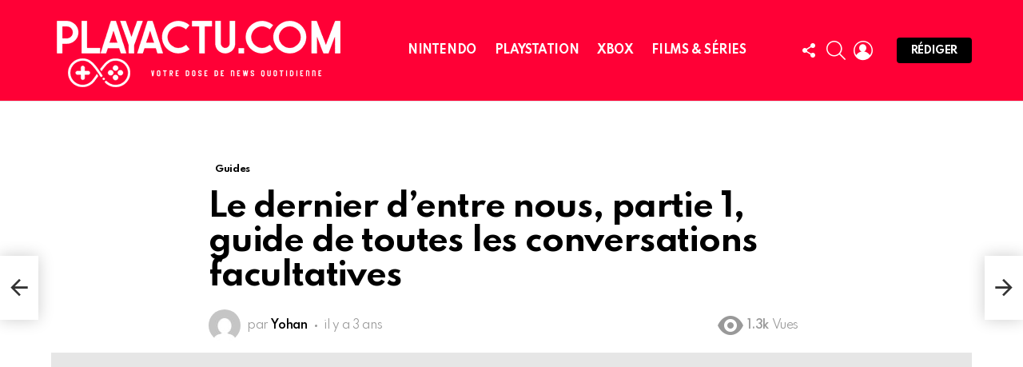

--- FILE ---
content_type: text/html; charset=UTF-8
request_url: https://playactu.com/2022/09/01/le-dernier-dentre-nous-partie-1-guide-de-toutes-les-conversations-facultatives/
body_size: 27253
content:
<!DOCTYPE html>
<!--[if IE 8]>
<html class="no-js g1-off-outside lt-ie10 lt-ie9" id="ie8" lang="fr-FR" prefix="og: https://ogp.me/ns#"><![endif]-->
<!--[if IE 9]>
<html class="no-js g1-off-outside lt-ie10" id="ie9" lang="fr-FR" prefix="og: https://ogp.me/ns#"><![endif]-->
<!--[if !IE]><!-->
<html class="no-js g1-off-outside" lang="fr-FR" prefix="og: https://ogp.me/ns#"><!--<![endif]-->
<head>
	<meta charset="UTF-8"/>
	<link rel="profile" href="http://gmpg.org/xfn/11"/>
	<link rel="pingback" href="https://playactu.com/xmlrpc.php"/>

	
<meta name="viewport" content="initial-scale=1.0, minimum-scale=1.0, height=device-height, width=device-width" />

<!-- Optimisation des moteurs de recherche par Rank Math PRO - https://rankmath.com/ -->
<title>Le dernier d&#039;entre nous, partie 1, guide de toutes les conversations facultatives - Toute l&#039;actualité du jeu vidéo et du cinéma</title>
<meta name="description" content="Le jeu de base et le DLC Left Behind dans The Last of Us Part 1 proposent des interactions profondes entre les personnages, et vous pouvez en découvrir toute"/>
<meta name="robots" content="follow, index, max-snippet:-1, max-video-preview:-1, max-image-preview:large"/>
<link rel="canonical" href="https://playactu.com/2022/09/01/le-dernier-dentre-nous-partie-1-guide-de-toutes-les-conversations-facultatives/" />
<meta property="og:locale" content="fr_FR" />
<meta property="og:type" content="article" />
<meta property="og:title" content="Le dernier d&#039;entre nous, partie 1, guide de toutes les conversations facultatives - Toute l&#039;actualité du jeu vidéo et du cinéma" />
<meta property="og:description" content="Le jeu de base et le DLC Left Behind dans The Last of Us Part 1 proposent des interactions profondes entre les personnages, et vous pouvez en découvrir toute" />
<meta property="og:url" content="https://playactu.com/2022/09/01/le-dernier-dentre-nous-partie-1-guide-de-toutes-les-conversations-facultatives/" />
<meta property="og:site_name" content="Toute l&#039;actualité du jeu vidéo et du cinéma" />
<meta property="article:tag" content="Le dernier d&#039;entre nous" />
<meta property="article:tag" content="partie 1" />
<meta property="article:section" content="Guides" />
<meta property="og:image" content="https://playactu.com/wp-content/uploads/2022/05/banniere-opengraph.jpg" />
<meta property="og:image:secure_url" content="https://playactu.com/wp-content/uploads/2022/05/banniere-opengraph.jpg" />
<meta property="og:image:width" content="1280" />
<meta property="og:image:height" content="630" />
<meta property="og:image:alt" content="bannière playactu.com" />
<meta property="og:image:type" content="image/jpeg" />
<meta property="article:published_time" content="2022-09-01T19:29:46+02:00" />
<meta name="twitter:card" content="summary_large_image" />
<meta name="twitter:title" content="Le dernier d&#039;entre nous, partie 1, guide de toutes les conversations facultatives - Toute l&#039;actualité du jeu vidéo et du cinéma" />
<meta name="twitter:description" content="Le jeu de base et le DLC Left Behind dans The Last of Us Part 1 proposent des interactions profondes entre les personnages, et vous pouvez en découvrir toute" />
<meta name="twitter:site" content="@=playactunews" />
<meta name="twitter:creator" content="@=playactunews" />
<meta name="twitter:image" content="https://playactu.com/wp-content/uploads/2022/05/banniere-opengraph.jpg" />
<meta name="twitter:label1" content="Écrit par" />
<meta name="twitter:data1" content="Yohan" />
<meta name="twitter:label2" content="Temps de lecture" />
<meta name="twitter:data2" content="8 minutes" />
<script type="application/ld+json" class="rank-math-schema-pro">{"@context":"https://schema.org","@graph":[{"@type":"Place","@id":"https://playactu.com/#place","address":{"@type":"PostalAddress","addressCountry":"France"}},{"@type":["NewsMediaOrganization","Organization"],"@id":"https://playactu.com/#organization","name":"Playactu.com","url":"https://playactu.com","sameAs":["https://twitter.com/=playactunews"],"email":"webmaster@playactu.com","address":{"@type":"PostalAddress","addressCountry":"France"},"logo":{"@type":"ImageObject","@id":"https://playactu.com/#logo","url":"https://playactu.com/wp-content/uploads/2022/05/logo-1900-1.jpg","contentUrl":"https://playactu.com/wp-content/uploads/2022/05/logo-1900-1.jpg","caption":"Playactu.com","inLanguage":"fr-FR","width":"1900","height":"1900"},"location":{"@id":"https://playactu.com/#place"}},{"@type":"WebSite","@id":"https://playactu.com/#website","url":"https://playactu.com","name":"Playactu.com","publisher":{"@id":"https://playactu.com/#organization"},"inLanguage":"fr-FR"},{"@type":"ImageObject","@id":"https://playactu.com/wp-content/uploads/2022/09/segment-next.png","url":"https://playactu.com/wp-content/uploads/2022/09/segment-next.png","width":"396","height":"71","inLanguage":"fr-FR"},{"@type":"WebPage","@id":"https://playactu.com/2022/09/01/le-dernier-dentre-nous-partie-1-guide-de-toutes-les-conversations-facultatives/#webpage","url":"https://playactu.com/2022/09/01/le-dernier-dentre-nous-partie-1-guide-de-toutes-les-conversations-facultatives/","name":"Le dernier d&#039;entre nous, partie 1, guide de toutes les conversations facultatives - Toute l&#039;actualit\u00e9 du jeu vid\u00e9o et du cin\u00e9ma","datePublished":"2022-09-01T19:29:46+02:00","dateModified":"2022-09-01T19:29:46+02:00","isPartOf":{"@id":"https://playactu.com/#website"},"primaryImageOfPage":{"@id":"https://playactu.com/wp-content/uploads/2022/09/segment-next.png"},"inLanguage":"fr-FR"},{"@type":"Person","@id":"https://playactu.com/author/yazoulay/","name":"Yohan","url":"https://playactu.com/author/yazoulay/","image":{"@type":"ImageObject","@id":"https://secure.gravatar.com/avatar/c9b3ce9f35c41fb3ce09b0fb518de7fb3a239ecd8f913a54111c6a600eda16c4?s=96&amp;d=mm&amp;r=g","url":"https://secure.gravatar.com/avatar/c9b3ce9f35c41fb3ce09b0fb518de7fb3a239ecd8f913a54111c6a600eda16c4?s=96&amp;d=mm&amp;r=g","caption":"Yohan","inLanguage":"fr-FR"},"sameAs":["http://playactu.com"],"worksFor":{"@id":"https://playactu.com/#organization"}},{"@type":"NewsArticle","headline":"Le dernier d&#039;entre nous, partie 1, guide de toutes les conversations facultatives - Toute","datePublished":"2022-09-01T19:29:46+02:00","dateModified":"2022-09-01T19:29:46+02:00","articleSection":"Guides","author":{"@id":"https://playactu.com/author/yazoulay/","name":"Yohan"},"publisher":{"@id":"https://playactu.com/#organization"},"description":"Le jeu de base et le DLC Left Behind dans The Last of Us Part 1 proposent des interactions profondes entre les personnages, et vous pouvez en d\u00e9couvrir toute","copyrightYear":"2022","copyrightHolder":{"@id":"https://playactu.com/#organization"},"name":"Le dernier d&#039;entre nous, partie 1, guide de toutes les conversations facultatives - Toute","@id":"https://playactu.com/2022/09/01/le-dernier-dentre-nous-partie-1-guide-de-toutes-les-conversations-facultatives/#richSnippet","isPartOf":{"@id":"https://playactu.com/2022/09/01/le-dernier-dentre-nous-partie-1-guide-de-toutes-les-conversations-facultatives/#webpage"},"image":{"@id":"https://playactu.com/wp-content/uploads/2022/09/segment-next.png"},"inLanguage":"fr-FR","mainEntityOfPage":{"@id":"https://playactu.com/2022/09/01/le-dernier-dentre-nous-partie-1-guide-de-toutes-les-conversations-facultatives/#webpage"}}]}</script>
<!-- /Extension Rank Math WordPress SEO -->

<link rel='dns-prefetch' href='//fonts.googleapis.com' />
<link rel='preconnect' href='https://fonts.gstatic.com' />
<link rel="alternate" type="application/rss+xml" title="Toute l&#039;actualité du jeu vidéo et du cinéma &raquo; Flux" href="https://playactu.com/feed/" />
<link rel="alternate" type="application/rss+xml" title="Toute l&#039;actualité du jeu vidéo et du cinéma &raquo; Flux des commentaires" href="https://playactu.com/comments/feed/" />
<script type="text/javascript" id="wpp-js" src="https://playactu.com/wp-content/plugins/wordpress-popular-posts/assets/js/wpp.min.js?ver=7.3.6" data-sampling="0" data-sampling-rate="100" data-api-url="https://playactu.com/wp-json/wordpress-popular-posts" data-post-id="10159" data-token="066385c034" data-lang="0" data-debug="0"></script>
<link rel="alternate" type="application/rss+xml" title="Toute l&#039;actualité du jeu vidéo et du cinéma &raquo; Le dernier d&rsquo;entre nous, partie 1, guide de toutes les conversations facultatives Flux des commentaires" href="https://playactu.com/2022/09/01/le-dernier-dentre-nous-partie-1-guide-de-toutes-les-conversations-facultatives/feed/" />
<link rel="alternate" title="oEmbed (JSON)" type="application/json+oembed" href="https://playactu.com/wp-json/oembed/1.0/embed?url=https%3A%2F%2Fplayactu.com%2F2022%2F09%2F01%2Fle-dernier-dentre-nous-partie-1-guide-de-toutes-les-conversations-facultatives%2F" />
<link rel="alternate" title="oEmbed (XML)" type="text/xml+oembed" href="https://playactu.com/wp-json/oembed/1.0/embed?url=https%3A%2F%2Fplayactu.com%2F2022%2F09%2F01%2Fle-dernier-dentre-nous-partie-1-guide-de-toutes-les-conversations-facultatives%2F&#038;format=xml" />
<style id='wp-img-auto-sizes-contain-inline-css' type='text/css'>
img:is([sizes=auto i],[sizes^="auto," i]){contain-intrinsic-size:3000px 1500px}
/*# sourceURL=wp-img-auto-sizes-contain-inline-css */
</style>
<style id='wp-emoji-styles-inline-css' type='text/css'>

	img.wp-smiley, img.emoji {
		display: inline !important;
		border: none !important;
		box-shadow: none !important;
		height: 1em !important;
		width: 1em !important;
		margin: 0 0.07em !important;
		vertical-align: -0.1em !important;
		background: none !important;
		padding: 0 !important;
	}
/*# sourceURL=wp-emoji-styles-inline-css */
</style>
<style id='classic-theme-styles-inline-css' type='text/css'>
/*! This file is auto-generated */
.wp-block-button__link{color:#fff;background-color:#32373c;border-radius:9999px;box-shadow:none;text-decoration:none;padding:calc(.667em + 2px) calc(1.333em + 2px);font-size:1.125em}.wp-block-file__button{background:#32373c;color:#fff;text-decoration:none}
/*# sourceURL=/wp-includes/css/classic-themes.min.css */
</style>
<link rel='stylesheet' id='adace-style-css' href='https://playactu.com/wp-content/plugins/ad-ace/assets/css/style.min.css?ver=1.3.26' type='text/css' media='all' />
<link rel='stylesheet' id='shoppable-images-css-css' href='https://playactu.com/wp-content/plugins/ad-ace/assets/css/shoppable-images-front.min.css?ver=1.3.26' type='text/css' media='all' />
<link rel='stylesheet' id='afxshop-css' href='https://playactu.com/wp-content/plugins/affimax/css/style.css?ver=2.6.3' type='text/css' media='all' />
<style id='afxshop-inline-css' type='text/css'>
.icon-rank i {color:#bc00bc;text-shadow: 1px 1px 1px #ccc}
.afxshop .afxshop-button, .btnafx, .afxshop-small .afxshop-price, .afx_arrow_next, .afx_arrow_prev {background-color:#bc00bc !important}
.afxshop .afx-border .afxshop-button, .afx-border .btnafx, .afxshop-small .afx-border .afxshop-price {background-color:transparent !important; color:#bc00bc !important; border:2px solid #bc00bc; }.afxshop-small .afx-border .afxshop-price, .afxshop .afx-border .afxshop-button, .afx-border a.btnafx { text-shadow: none; }
.afxshop .afxshop-autodescr {overflow: hidden; text-overflow: ellipsis; display: -webkit-box; -webkit-line-clamp: 4; -webkit-box-orient: vertical;}
.afxshop-grid .afxshop-item {flex: 1 0 calc(33% - 1em)}
.afxshop-date span::before, .mtn_content span::before { content : "Prix mis à jour le "; }
/*# sourceURL=afxshop-inline-css */
</style>
<link rel='stylesheet' id='mace-lazy-load-youtube-css' href='https://playactu.com/wp-content/plugins/media-ace/includes/lazy-load/assets/css/youtube.min.css?ver=1.4.12' type='text/css' media='all' />
<link rel='stylesheet' id='mace-gallery-css' href='https://playactu.com/wp-content/plugins/media-ace/includes/gallery/css/gallery.min.css?ver=6.9' type='text/css' media='all' />
<link rel='stylesheet' id='jquery-magnific-popup-css' href='https://playactu.com/wp-content/plugins/snax/assets/js/jquery.magnific-popup/magnific-popup.css?ver=6.9' type='text/css' media='all' />
<link rel='stylesheet' id='snax-css' href='https://playactu.com/wp-content/plugins/snax/css/snax.min.css?ver=1.92' type='text/css' media='all' />
<link rel='stylesheet' id='wp_automatic_gallery_style-css' href='https://playactu.com/wp-content/plugins/wp-automatic/css/wp-automatic.css?ver=1.0.0' type='text/css' media='all' />
<link rel='stylesheet' id='wordpress-popular-posts-css-css' href='https://playactu.com/wp-content/plugins/wordpress-popular-posts/assets/css/wpp.css?ver=7.3.6' type='text/css' media='all' />
<link rel='stylesheet' id='g1-main-css' href='https://playactu.com/wp-content/themes/bimber/css/9.2.1/styles/original-2018/all-light.min.css?ver=9.2.1' type='text/css' media='all' />
<link rel='stylesheet' id='bimber-single-css' href='https://playactu.com/wp-content/themes/bimber/css/9.2.1/styles/original-2018/single-light.min.css?ver=9.2.1' type='text/css' media='all' />
<link rel='stylesheet' id='bimber-comments-css' href='https://playactu.com/wp-content/themes/bimber/css/9.2.1/styles/original-2018/comments-light.min.css?ver=9.2.1' type='text/css' media='all' />
<link rel='stylesheet' id='bimber-google-fonts-css' href='//fonts.googleapis.com/css?family=Roboto%3A400%2C300%2C500%2C600%2C700%2C900%7CSpartan%3A400%2C300%2C600%2C700%2C800&#038;subset=latin%2Clatin-ext&#038;display=swap&#038;ver=9.2.1' type='text/css' media='all' />
<link rel='stylesheet' id='bimber-dynamic-style-css' href='https://playactu.com/wp-content/uploads/dynamic-style-1661932952.css' type='text/css' media='all' />
<link rel='stylesheet' id='bimber-style-css' href='https://playactu.com/wp-content/themes/bimber-child-theme/style.css?ver=6.9' type='text/css' media='all' />
<link rel='stylesheet' id='bimber-snax-extra-css' href='https://playactu.com/wp-content/themes/bimber/css/9.2.1/styles/original-2018/snax-extra-light.min.css?ver=9.2.1' type='text/css' media='all' />
<link rel='stylesheet' id='bimber-mashshare-css' href='https://playactu.com/wp-content/themes/bimber/css/9.2.1/styles/original-2018/mashshare-light.min.css?ver=9.2.1' type='text/css' media='all' />
<script type="text/javascript" src="https://playactu.com/wp-includes/js/jquery/jquery.min.js?ver=3.7.1" id="jquery-core-js"></script>
<script type="text/javascript" src="https://playactu.com/wp-includes/js/jquery/jquery-migrate.min.js?ver=3.4.1" id="jquery-migrate-js"></script>
<script type="text/javascript" src="https://playactu.com/wp-content/plugins/ad-ace/assets/js/slot-slideup.js?ver=1.3.26" id="adace-slot-slideup-js"></script>
<script type="text/javascript" src="https://playactu.com/wp-content/plugins/ad-ace/includes/shoppable-images/assets/js/shoppable-images-front.js?ver=1.3.26" id="shoppable-images-js-js"></script>
<script type="text/javascript" src="https://playactu.com/wp-content/plugins/ad-ace/assets/js/coupons.js?ver=1.3.26" id="adace-coupons-js"></script>
<script type="text/javascript" src="https://playactu.com/wp-content/plugins/wp-automatic/js/main-front.js?ver=1.0.1" id="wp_automatic_gallery-js"></script>
<script type="text/javascript" src="https://playactu.com/wp-content/themes/bimber/js/modernizr/modernizr-custom.min.js?ver=3.3.0" id="modernizr-js"></script>
<link rel="https://api.w.org/" href="https://playactu.com/wp-json/" /><link rel="alternate" title="JSON" type="application/json" href="https://playactu.com/wp-json/wp/v2/posts/10159" /><link rel="EditURI" type="application/rsd+xml" title="RSD" href="https://playactu.com/xmlrpc.php?rsd" />
<link rel='shortlink' href='https://playactu.com/?p=10159' />
<link rel="preload" href="https://playactu.com/wp-content/plugins/g1-socials/css/iconfont/fonts/g1-socials.woff" as="font" type="font/woff" crossorigin="anonymous">	<style>
		.lazyload, .lazyloading {
			opacity: 0;
		}
		.lazyloaded {
			opacity: 1;
		}
		.lazyload,
		.lazyloading,
		.lazyloaded {
			transition: opacity 0.175s ease-in-out;
		}

		iframe.lazyloading {
			opacity: 1;
			transition: opacity 0.375s ease-in-out;
			background: #f2f2f2 no-repeat center;
		}
		iframe.lazyloaded {
			opacity: 1;
		}
	</style>
	<link rel="preload" href="https://playactu.com/wp-content/plugins/snax/css/snaxicon/fonts/snaxicon.woff" as="font" type="font/woff" crossorigin="anonymous">            <style id="wpp-loading-animation-styles">@-webkit-keyframes bgslide{from{background-position-x:0}to{background-position-x:-200%}}@keyframes bgslide{from{background-position-x:0}to{background-position-x:-200%}}.wpp-widget-block-placeholder,.wpp-shortcode-placeholder{margin:0 auto;width:60px;height:3px;background:#dd3737;background:linear-gradient(90deg,#dd3737 0%,#571313 10%,#dd3737 100%);background-size:200% auto;border-radius:3px;-webkit-animation:bgslide 1s infinite linear;animation:bgslide 1s infinite linear}</style>
            	<style>
	@font-face {
		font-family: "bimber";
							src:url("https://playactu.com/wp-content/themes/bimber/css/9.2.1/bimber/fonts/bimber.eot");
			src:url("https://playactu.com/wp-content/themes/bimber/css/9.2.1/bimber/fonts/bimber.eot?#iefix") format("embedded-opentype"),
			url("https://playactu.com/wp-content/themes/bimber/css/9.2.1/bimber/fonts/bimber.woff") format("woff"),
			url("https://playactu.com/wp-content/themes/bimber/css/9.2.1/bimber/fonts/bimber.ttf") format("truetype"),
			url("https://playactu.com/wp-content/themes/bimber/css/9.2.1/bimber/fonts/bimber.svg#bimber") format("svg");
				font-weight: normal;
		font-style: normal;
		font-display: block;
	}
	</style>
	<script async src="https://pagead2.googlesyndication.com/pagead/js/adsbygoogle.js?client=ca-pub-7608133843666217"
     crossorigin="anonymous"></script>      <meta name="onesignal" content="wordpress-plugin"/>
            <script>

      window.OneSignalDeferred = window.OneSignalDeferred || [];

      OneSignalDeferred.push(function(OneSignal) {
        var oneSignal_options = {};
        window._oneSignalInitOptions = oneSignal_options;

        oneSignal_options['serviceWorkerParam'] = { scope: '/wp-content/plugins/onesignal-free-web-push-notifications/sdk_files/push/onesignal/' };
oneSignal_options['serviceWorkerPath'] = 'OneSignalSDKWorker.js';

        OneSignal.Notifications.setDefaultUrl("https://playactu.com");

        oneSignal_options['wordpress'] = true;
oneSignal_options['appId'] = '9ff3746f-4630-4085-ac6c-f2b81bb328e7';
oneSignal_options['allowLocalhostAsSecureOrigin'] = true;
oneSignal_options['welcomeNotification'] = { };
oneSignal_options['welcomeNotification']['title'] = "";
oneSignal_options['welcomeNotification']['message'] = "Vous avez une top décision !";
oneSignal_options['path'] = "https://playactu.com/wp-content/plugins/onesignal-free-web-push-notifications/sdk_files/";
oneSignal_options['promptOptions'] = { };
oneSignal_options['promptOptions']['actionMessage'] = "Nous aimerions vous envoyer les dernières news. Vous pouvez vous désinscrire à tout moment.";
oneSignal_options['promptOptions']['acceptButtonText'] = "Autoriser";
oneSignal_options['promptOptions']['cancelButtonText'] = "Non merci";
oneSignal_options['notifyButton'] = { };
oneSignal_options['notifyButton']['enable'] = true;
oneSignal_options['notifyButton']['position'] = 'bottom-right';
oneSignal_options['notifyButton']['theme'] = 'default';
oneSignal_options['notifyButton']['size'] = 'medium';
oneSignal_options['notifyButton']['showCredit'] = true;
oneSignal_options['notifyButton']['text'] = {};
oneSignal_options['notifyButton']['text']['tip.state.unsubscribed'] = 'Ne manquez plus aucune news';
oneSignal_options['notifyButton']['text']['tip.state.subscribed'] = 'Merci';
oneSignal_options['notifyButton']['text']['tip.state.blocked'] = 'Vous ne recevrez plus de notifications';
oneSignal_options['notifyButton']['text']['message.action.subscribed'] = 'Merci de votre inscription';
oneSignal_options['notifyButton']['text']['dialog.main.button.subscribe'] = 'Abonnez vous gratuitement';
oneSignal_options['notifyButton']['text']['dialog.main.button.unsubscribe'] = 'Se désinscrire';
              OneSignal.init(window._oneSignalInitOptions);
              OneSignal.Slidedown.promptPush()      });

      function documentInitOneSignal() {
        var oneSignal_elements = document.getElementsByClassName("OneSignal-prompt");

        var oneSignalLinkClickHandler = function(event) { OneSignal.Notifications.requestPermission(); event.preventDefault(); };        for(var i = 0; i < oneSignal_elements.length; i++)
          oneSignal_elements[i].addEventListener('click', oneSignalLinkClickHandler, false);
      }

      if (document.readyState === 'complete') {
           documentInitOneSignal();
      }
      else {
           window.addEventListener("load", function(event){
               documentInitOneSignal();
          });
      }
    </script>
<link rel="icon" href="https://playactu.com/wp-content/uploads/2022/05/cropped-icone-1-32x32.jpg" sizes="32x32" />
<link rel="icon" href="https://playactu.com/wp-content/uploads/2022/05/cropped-icone-1-192x192.jpg" sizes="192x192" />
<link rel="apple-touch-icon" href="https://playactu.com/wp-content/uploads/2022/05/cropped-icone-1-180x180.jpg" />
<meta name="msapplication-TileImage" content="https://playactu.com/wp-content/uploads/2022/05/cropped-icone-1-270x270.jpg" />
	<script>if("undefined"!=typeof localStorage){var nsfwItemId=document.getElementsByName("g1:nsfw-item-id");nsfwItemId=nsfwItemId.length>0?nsfwItemId[0].getAttribute("content"):"g1_nsfw_off",window.g1SwitchNSFW=function(e){e?(localStorage.setItem(nsfwItemId,1),document.documentElement.classList.add("g1-nsfw-off")):(localStorage.removeItem(nsfwItemId),document.documentElement.classList.remove("g1-nsfw-off"))};try{var nsfwmode=localStorage.getItem(nsfwItemId);window.g1SwitchNSFW(nsfwmode)}catch(e){}}</script>
	<style id='wp-block-archives-inline-css' type='text/css'>
.wp-block-archives{box-sizing:border-box}.wp-block-archives-dropdown label{display:block}
/*# sourceURL=https://playactu.com/wp-includes/blocks/archives/style.min.css */
</style>
<style id='wp-block-categories-inline-css' type='text/css'>
.wp-block-categories{box-sizing:border-box}.wp-block-categories.alignleft{margin-right:2em}.wp-block-categories.alignright{margin-left:2em}.wp-block-categories.wp-block-categories-dropdown.aligncenter{text-align:center}.wp-block-categories .wp-block-categories__label{display:block;width:100%}
/*# sourceURL=https://playactu.com/wp-includes/blocks/categories/style.min.css */
</style>
<style id='wp-block-heading-inline-css' type='text/css'>
h1:where(.wp-block-heading).has-background,h2:where(.wp-block-heading).has-background,h3:where(.wp-block-heading).has-background,h4:where(.wp-block-heading).has-background,h5:where(.wp-block-heading).has-background,h6:where(.wp-block-heading).has-background{padding:1.25em 2.375em}h1.has-text-align-left[style*=writing-mode]:where([style*=vertical-lr]),h1.has-text-align-right[style*=writing-mode]:where([style*=vertical-rl]),h2.has-text-align-left[style*=writing-mode]:where([style*=vertical-lr]),h2.has-text-align-right[style*=writing-mode]:where([style*=vertical-rl]),h3.has-text-align-left[style*=writing-mode]:where([style*=vertical-lr]),h3.has-text-align-right[style*=writing-mode]:where([style*=vertical-rl]),h4.has-text-align-left[style*=writing-mode]:where([style*=vertical-lr]),h4.has-text-align-right[style*=writing-mode]:where([style*=vertical-rl]),h5.has-text-align-left[style*=writing-mode]:where([style*=vertical-lr]),h5.has-text-align-right[style*=writing-mode]:where([style*=vertical-rl]),h6.has-text-align-left[style*=writing-mode]:where([style*=vertical-lr]),h6.has-text-align-right[style*=writing-mode]:where([style*=vertical-rl]){rotate:180deg}
/*# sourceURL=https://playactu.com/wp-includes/blocks/heading/style.min.css */
</style>
<style id='wp-block-group-inline-css' type='text/css'>
.wp-block-group{box-sizing:border-box}:where(.wp-block-group.wp-block-group-is-layout-constrained){position:relative}
/*# sourceURL=https://playactu.com/wp-includes/blocks/group/style.min.css */
</style>
<style id='global-styles-inline-css' type='text/css'>
:root{--wp--preset--aspect-ratio--square: 1;--wp--preset--aspect-ratio--4-3: 4/3;--wp--preset--aspect-ratio--3-4: 3/4;--wp--preset--aspect-ratio--3-2: 3/2;--wp--preset--aspect-ratio--2-3: 2/3;--wp--preset--aspect-ratio--16-9: 16/9;--wp--preset--aspect-ratio--9-16: 9/16;--wp--preset--color--black: #000000;--wp--preset--color--cyan-bluish-gray: #abb8c3;--wp--preset--color--white: #ffffff;--wp--preset--color--pale-pink: #f78da7;--wp--preset--color--vivid-red: #cf2e2e;--wp--preset--color--luminous-vivid-orange: #ff6900;--wp--preset--color--luminous-vivid-amber: #fcb900;--wp--preset--color--light-green-cyan: #7bdcb5;--wp--preset--color--vivid-green-cyan: #00d084;--wp--preset--color--pale-cyan-blue: #8ed1fc;--wp--preset--color--vivid-cyan-blue: #0693e3;--wp--preset--color--vivid-purple: #9b51e0;--wp--preset--gradient--vivid-cyan-blue-to-vivid-purple: linear-gradient(135deg,rgb(6,147,227) 0%,rgb(155,81,224) 100%);--wp--preset--gradient--light-green-cyan-to-vivid-green-cyan: linear-gradient(135deg,rgb(122,220,180) 0%,rgb(0,208,130) 100%);--wp--preset--gradient--luminous-vivid-amber-to-luminous-vivid-orange: linear-gradient(135deg,rgb(252,185,0) 0%,rgb(255,105,0) 100%);--wp--preset--gradient--luminous-vivid-orange-to-vivid-red: linear-gradient(135deg,rgb(255,105,0) 0%,rgb(207,46,46) 100%);--wp--preset--gradient--very-light-gray-to-cyan-bluish-gray: linear-gradient(135deg,rgb(238,238,238) 0%,rgb(169,184,195) 100%);--wp--preset--gradient--cool-to-warm-spectrum: linear-gradient(135deg,rgb(74,234,220) 0%,rgb(151,120,209) 20%,rgb(207,42,186) 40%,rgb(238,44,130) 60%,rgb(251,105,98) 80%,rgb(254,248,76) 100%);--wp--preset--gradient--blush-light-purple: linear-gradient(135deg,rgb(255,206,236) 0%,rgb(152,150,240) 100%);--wp--preset--gradient--blush-bordeaux: linear-gradient(135deg,rgb(254,205,165) 0%,rgb(254,45,45) 50%,rgb(107,0,62) 100%);--wp--preset--gradient--luminous-dusk: linear-gradient(135deg,rgb(255,203,112) 0%,rgb(199,81,192) 50%,rgb(65,88,208) 100%);--wp--preset--gradient--pale-ocean: linear-gradient(135deg,rgb(255,245,203) 0%,rgb(182,227,212) 50%,rgb(51,167,181) 100%);--wp--preset--gradient--electric-grass: linear-gradient(135deg,rgb(202,248,128) 0%,rgb(113,206,126) 100%);--wp--preset--gradient--midnight: linear-gradient(135deg,rgb(2,3,129) 0%,rgb(40,116,252) 100%);--wp--preset--font-size--small: 13px;--wp--preset--font-size--medium: 20px;--wp--preset--font-size--large: 36px;--wp--preset--font-size--x-large: 42px;--wp--preset--spacing--20: 0.44rem;--wp--preset--spacing--30: 0.67rem;--wp--preset--spacing--40: 1rem;--wp--preset--spacing--50: 1.5rem;--wp--preset--spacing--60: 2.25rem;--wp--preset--spacing--70: 3.38rem;--wp--preset--spacing--80: 5.06rem;--wp--preset--shadow--natural: 6px 6px 9px rgba(0, 0, 0, 0.2);--wp--preset--shadow--deep: 12px 12px 50px rgba(0, 0, 0, 0.4);--wp--preset--shadow--sharp: 6px 6px 0px rgba(0, 0, 0, 0.2);--wp--preset--shadow--outlined: 6px 6px 0px -3px rgb(255, 255, 255), 6px 6px rgb(0, 0, 0);--wp--preset--shadow--crisp: 6px 6px 0px rgb(0, 0, 0);}:where(.is-layout-flex){gap: 0.5em;}:where(.is-layout-grid){gap: 0.5em;}body .is-layout-flex{display: flex;}.is-layout-flex{flex-wrap: wrap;align-items: center;}.is-layout-flex > :is(*, div){margin: 0;}body .is-layout-grid{display: grid;}.is-layout-grid > :is(*, div){margin: 0;}:where(.wp-block-columns.is-layout-flex){gap: 2em;}:where(.wp-block-columns.is-layout-grid){gap: 2em;}:where(.wp-block-post-template.is-layout-flex){gap: 1.25em;}:where(.wp-block-post-template.is-layout-grid){gap: 1.25em;}.has-black-color{color: var(--wp--preset--color--black) !important;}.has-cyan-bluish-gray-color{color: var(--wp--preset--color--cyan-bluish-gray) !important;}.has-white-color{color: var(--wp--preset--color--white) !important;}.has-pale-pink-color{color: var(--wp--preset--color--pale-pink) !important;}.has-vivid-red-color{color: var(--wp--preset--color--vivid-red) !important;}.has-luminous-vivid-orange-color{color: var(--wp--preset--color--luminous-vivid-orange) !important;}.has-luminous-vivid-amber-color{color: var(--wp--preset--color--luminous-vivid-amber) !important;}.has-light-green-cyan-color{color: var(--wp--preset--color--light-green-cyan) !important;}.has-vivid-green-cyan-color{color: var(--wp--preset--color--vivid-green-cyan) !important;}.has-pale-cyan-blue-color{color: var(--wp--preset--color--pale-cyan-blue) !important;}.has-vivid-cyan-blue-color{color: var(--wp--preset--color--vivid-cyan-blue) !important;}.has-vivid-purple-color{color: var(--wp--preset--color--vivid-purple) !important;}.has-black-background-color{background-color: var(--wp--preset--color--black) !important;}.has-cyan-bluish-gray-background-color{background-color: var(--wp--preset--color--cyan-bluish-gray) !important;}.has-white-background-color{background-color: var(--wp--preset--color--white) !important;}.has-pale-pink-background-color{background-color: var(--wp--preset--color--pale-pink) !important;}.has-vivid-red-background-color{background-color: var(--wp--preset--color--vivid-red) !important;}.has-luminous-vivid-orange-background-color{background-color: var(--wp--preset--color--luminous-vivid-orange) !important;}.has-luminous-vivid-amber-background-color{background-color: var(--wp--preset--color--luminous-vivid-amber) !important;}.has-light-green-cyan-background-color{background-color: var(--wp--preset--color--light-green-cyan) !important;}.has-vivid-green-cyan-background-color{background-color: var(--wp--preset--color--vivid-green-cyan) !important;}.has-pale-cyan-blue-background-color{background-color: var(--wp--preset--color--pale-cyan-blue) !important;}.has-vivid-cyan-blue-background-color{background-color: var(--wp--preset--color--vivid-cyan-blue) !important;}.has-vivid-purple-background-color{background-color: var(--wp--preset--color--vivid-purple) !important;}.has-black-border-color{border-color: var(--wp--preset--color--black) !important;}.has-cyan-bluish-gray-border-color{border-color: var(--wp--preset--color--cyan-bluish-gray) !important;}.has-white-border-color{border-color: var(--wp--preset--color--white) !important;}.has-pale-pink-border-color{border-color: var(--wp--preset--color--pale-pink) !important;}.has-vivid-red-border-color{border-color: var(--wp--preset--color--vivid-red) !important;}.has-luminous-vivid-orange-border-color{border-color: var(--wp--preset--color--luminous-vivid-orange) !important;}.has-luminous-vivid-amber-border-color{border-color: var(--wp--preset--color--luminous-vivid-amber) !important;}.has-light-green-cyan-border-color{border-color: var(--wp--preset--color--light-green-cyan) !important;}.has-vivid-green-cyan-border-color{border-color: var(--wp--preset--color--vivid-green-cyan) !important;}.has-pale-cyan-blue-border-color{border-color: var(--wp--preset--color--pale-cyan-blue) !important;}.has-vivid-cyan-blue-border-color{border-color: var(--wp--preset--color--vivid-cyan-blue) !important;}.has-vivid-purple-border-color{border-color: var(--wp--preset--color--vivid-purple) !important;}.has-vivid-cyan-blue-to-vivid-purple-gradient-background{background: var(--wp--preset--gradient--vivid-cyan-blue-to-vivid-purple) !important;}.has-light-green-cyan-to-vivid-green-cyan-gradient-background{background: var(--wp--preset--gradient--light-green-cyan-to-vivid-green-cyan) !important;}.has-luminous-vivid-amber-to-luminous-vivid-orange-gradient-background{background: var(--wp--preset--gradient--luminous-vivid-amber-to-luminous-vivid-orange) !important;}.has-luminous-vivid-orange-to-vivid-red-gradient-background{background: var(--wp--preset--gradient--luminous-vivid-orange-to-vivid-red) !important;}.has-very-light-gray-to-cyan-bluish-gray-gradient-background{background: var(--wp--preset--gradient--very-light-gray-to-cyan-bluish-gray) !important;}.has-cool-to-warm-spectrum-gradient-background{background: var(--wp--preset--gradient--cool-to-warm-spectrum) !important;}.has-blush-light-purple-gradient-background{background: var(--wp--preset--gradient--blush-light-purple) !important;}.has-blush-bordeaux-gradient-background{background: var(--wp--preset--gradient--blush-bordeaux) !important;}.has-luminous-dusk-gradient-background{background: var(--wp--preset--gradient--luminous-dusk) !important;}.has-pale-ocean-gradient-background{background: var(--wp--preset--gradient--pale-ocean) !important;}.has-electric-grass-gradient-background{background: var(--wp--preset--gradient--electric-grass) !important;}.has-midnight-gradient-background{background: var(--wp--preset--gradient--midnight) !important;}.has-small-font-size{font-size: var(--wp--preset--font-size--small) !important;}.has-medium-font-size{font-size: var(--wp--preset--font-size--medium) !important;}.has-large-font-size{font-size: var(--wp--preset--font-size--large) !important;}.has-x-large-font-size{font-size: var(--wp--preset--font-size--x-large) !important;}
/*# sourceURL=global-styles-inline-css */
</style>
<link rel='stylesheet' id='g1-socials-basic-screen-css' href='https://playactu.com/wp-content/plugins/g1-socials/css/screen-basic.min.css?ver=1.2.27' type='text/css' media='all' />
<link rel='stylesheet' id='g1-socials-snapcode-css' href='https://playactu.com/wp-content/plugins/g1-socials/css/snapcode.min.css?ver=1.2.27' type='text/css' media='all' />
</head>

<body class="wp-singular post-template-default single single-post postid-10159 single-format-standard wp-embed-responsive wp-theme-bimber wp-child-theme-bimber-child-theme snax-hoverable g1-layout-stretched g1-hoverable g1-has-mobile-logo g1-sidebar-normal" itemscope="" itemtype="http://schema.org/WebPage" >

<div class="g1-body-inner">

	<div id="page">
		

		

						<div class="g1-sticky-top-wrapper g1-hb-row-1">
				<div class="g1-row g1-row-layout-page g1-hb-row g1-hb-row-normal g1-hb-row-c g1-hb-row-1 g1-hb-boxed g1-hb-sticky-on g1-hb-shadow-off">
			<div class="g1-row-inner">
				<div class="g1-column g1-dropable">
											<div class="g1-bin-1 g1-bin-grow-off">
							<div class="g1-bin g1-bin-align-left">
																	<div class="g1-id g1-id-desktop">
			<p class="g1-mega g1-mega-1st site-title">
	
			<a class="g1-logo-wrapper"
			   href="https://playactu.com/" rel="home">
									<picture class="g1-logo g1-logo-default">
						<source media="(min-width: 1025px)" srcset="https://playactu.com/wp-content/uploads/2022/05/blanc-1.png 2x,https://playactu.com/wp-content/uploads/2022/05/blanc-1.png 1x">
						<source media="(max-width: 1024px)" srcset="data:image/svg+xml,%3Csvg%20xmlns%3D%27http%3A%2F%2Fwww.w3.org%2F2000%2Fsvg%27%20viewBox%3D%270%200%20370%2084%27%2F%3E">
						<img
							src="https://playactu.com/wp-content/uploads/2022/05/blanc-1.png"
							width="370"
							height="84"
							alt="Toute l&#039;actualité du jeu vidéo et du cinéma" />
					</picture>

												</a>

			</p>
	
            <script>
            try {
                if ( localStorage.getItem(skinItemId ) ) {
                    var _g1;
                    _g1 = document.getElementById('g1-logo-inverted-img');
                    _g1.classList.remove('lazyload');
                    _g1.setAttribute('src', _g1.getAttribute('data-src') );

                    _g1 = document.getElementById('g1-logo-inverted-source');
                    _g1.setAttribute('srcset', _g1.getAttribute('data-srcset'));
                }
            } catch(e) {}
        </script>
    
	</div>															</div>
						</div>
											<div class="g1-bin-2 g1-bin-grow-off">
							<div class="g1-bin g1-bin-align-center">
																	<!-- BEGIN .g1-primary-nav -->
<nav id="g1-primary-nav" class="g1-primary-nav"><ul id="g1-primary-nav-menu" class="g1-primary-nav-menu g1-menu-h"><li id="menu-item-5359" class="menu-item menu-item-type-taxonomy menu-item-object-category menu-item-g1-standard menu-item-5359"><a href="https://playactu.com/category/nintendo/">Nintendo</a></li>
<li id="menu-item-5361" class="menu-item menu-item-type-taxonomy menu-item-object-category menu-item-g1-standard menu-item-5361"><a href="https://playactu.com/category/playstation/">Playstation</a></li>
<li id="menu-item-5362" class="menu-item menu-item-type-taxonomy menu-item-object-category menu-item-g1-standard menu-item-5362"><a href="https://playactu.com/category/xbox/">Xbox</a></li>
<li id="menu-item-5358" class="menu-item menu-item-type-taxonomy menu-item-object-category menu-item-g1-standard menu-item-5358"><a href="https://playactu.com/category/films/">Films &amp; Séries</a></li>
</ul></nav><!-- END .g1-primary-nav -->
															</div>
						</div>
											<div class="g1-bin-3 g1-bin-grow-off">
							<div class="g1-bin g1-bin-align-right">
																		<div class="g1-drop g1-drop-with-anim g1-drop-the-socials g1-drop-m g1-drop-icon ">
		<a class="g1-drop-toggle" href="#" title="Follow us">
			<span class="g1-drop-toggle-icon"></span><span class="g1-drop-toggle-text">Follow us</span>
			<span class="g1-drop-toggle-arrow"></span>
		</a>
		<div class="g1-drop-content">
			<ul id="g1-social-icons-1" class="g1-socials-items g1-socials-items-tpl-grid">
			<li class="g1-socials-item g1-socials-item-facebook">
	   <a class="g1-socials-item-link" href="https://www.facebook.com/playactuNews" target="_blank" rel="noopener">
		   <span class="g1-socials-item-icon g1-socials-item-icon-48 g1-socials-item-icon-text g1-socials-item-icon-facebook"></span>
		   <span class="g1-socials-item-tooltip">
			   <span class="g1-socials-item-tooltip-inner">facebook</span>
		   </span>
	   </a>
	</li>
			<li class="g1-socials-item g1-socials-item-twitter">
	   <a class="g1-socials-item-link" href="https://twitter.com/PlayactuNews" target="_blank" rel="noopener">
		   <span class="g1-socials-item-icon g1-socials-item-icon-48 g1-socials-item-icon-text g1-socials-item-icon-twitter"></span>
		   <span class="g1-socials-item-tooltip">
			   <span class="g1-socials-item-tooltip-inner">twitter</span>
		   </span>
	   </a>
	</li>
	</ul>
		</div>
	</div>
																		<div class="g1-drop g1-drop-with-anim g1-drop-before g1-drop-the-search  g1-drop-m g1-drop-icon ">
		<a class="g1-drop-toggle" href="https://playactu.com/?s=">
			<span class="g1-drop-toggle-icon"></span><span class="g1-drop-toggle-text">Search</span>
			<span class="g1-drop-toggle-arrow"></span>
		</a>
		<div class="g1-drop-content">
			

<div role="search" class="search-form-wrapper">
	<form method="get"
	      class="g1-searchform-tpl-default g1-searchform-ajax search-form"
	      action="https://playactu.com/">
		<label>
			<span class="screen-reader-text">Search for:</span>
			<input type="search" class="search-field"
			       placeholder="Search &hellip;"
			       value="" name="s"
			       title="Search for:" />
		</label>
		<button class="search-submit">Search</button>
	</form>

			<div class="g1-searches g1-searches-ajax"></div>
	</div>
		</div>
	</div>
																	<nav class="g1-drop g1-drop-with-anim g1-drop-before g1-drop-the-user  g1-drop-m g1-drop-icon ">


	<a class="g1-drop-toggle snax-login-required" href="https://playactu.com/wp-login.php?snax_login_popup=on">
		<span class="g1-drop-toggle-icon"></span><span class="g1-drop-toggle-text">Login</span>
		<span class="g1-drop-toggle-arrow"></span>
	</a>

	
	
	</nav>
																		
							<div class="g1-drop g1-drop-with-anim g1-drop-before g1-drop-create">
				<a class="g1-button g1-button-solid snax-button snax-button-create snax-button-create-dropdown g1-drop-toggle g1-button-m"
					href="https://playactu.com/frontend-submission/">Rédiger						<span class="g1-drop-toggle-arrow"></span>
						</a>
					<div class="g1-drop-content snax">
													<a href="https://playactu.com/frontend-submission/?snax_format=text" class="snax-format-text">
								<span class="snax-format-icon"></span>
								<span class="g1-epsilon g1-epsilon-1st">Story</span>
							</a>
													<a href="https://playactu.com/frontend-submission/?snax_format=image" class="snax-format-image">
								<span class="snax-format-icon"></span>
								<span class="g1-epsilon g1-epsilon-1st">Image</span>
							</a>
													<a href="https://playactu.com/frontend-submission/?snax_format=audio" class="snax-format-audio">
								<span class="snax-format-icon"></span>
								<span class="g1-epsilon g1-epsilon-1st">Audio</span>
							</a>
																			<a href="https://playactu.com/frontend-submission/" class="bimber-snax-dropdown-view-all g1-link g1-link-s g1-link-right">
								View all formats							</a>
											</div>
				</div>
			
																																	</div>
						</div>
									</div>
			</div>
			<div class="g1-row-background"></div>
		</div>
				</div>
				<div class="g1-row g1-row-layout-page g1-hb-row g1-hb-row-normal g1-hb-row-a g1-hb-row-2 g1-hb-boxed g1-hb-sticky-off g1-hb-shadow-off">
			<div class="g1-row-inner">
				<div class="g1-column g1-dropable">
											<div class="g1-bin-1 g1-bin-grow-off">
							<div class="g1-bin g1-bin-align-left">
															</div>
						</div>
											<div class="g1-bin-2 g1-bin-grow-off">
							<div class="g1-bin g1-bin-align-center">
															</div>
						</div>
											<div class="g1-bin-3 g1-bin-grow-off">
							<div class="g1-bin g1-bin-align-right">
															</div>
						</div>
									</div>
			</div>
			<div class="g1-row-background"></div>
		</div>
			<div class="g1-row g1-row-layout-page g1-hb-row g1-hb-row-normal g1-hb-row-b g1-hb-row-3 g1-hb-boxed g1-hb-sticky-off g1-hb-shadow-off">
			<div class="g1-row-inner">
				<div class="g1-column g1-dropable">
											<div class="g1-bin-1 g1-bin-grow-off">
							<div class="g1-bin g1-bin-align-left">
															</div>
						</div>
											<div class="g1-bin-2 g1-bin-grow-off">
							<div class="g1-bin g1-bin-align-center">
															</div>
						</div>
											<div class="g1-bin-3 g1-bin-grow-off">
							<div class="g1-bin g1-bin-align-right">
																		<nav class="g1-quick-nav g1-quick-nav-short">
		<ul class="g1-quick-nav-menu">
																											</ul>
	</nav>
															</div>
						</div>
									</div>
			</div>
			<div class="g1-row-background"></div>
		</div>
				<div class="g1-row g1-row-layout-page g1-hb-row g1-hb-row-mobile g1-hb-row-a g1-hb-row-1 g1-hb-boxed g1-hb-sticky-off g1-hb-shadow-off">
			<div class="g1-row-inner">
				<div class="g1-column g1-dropable">
											<div class="g1-bin-1 g1-bin-grow-off">
							<div class="g1-bin g1-bin-align-left">
																		<a class="g1-hamburger g1-hamburger-show g1-hamburger-s  " href="#">
		<span class="g1-hamburger-icon"></span>
			<span class="g1-hamburger-label
			g1-hamburger-label-hidden			">Menu</span>
	</a>
															</div>
						</div>
											<div class="g1-bin-2 g1-bin-grow-on">
							<div class="g1-bin g1-bin-align-center">
																	<div class="g1-id g1-id-mobile">
			<p class="g1-mega g1-mega-1st site-title">
	
		<a class="g1-logo-wrapper"
		   href="https://playactu.com/" rel="home">
							<picture class="g1-logo g1-logo-default">
					<source media="(max-width: 1024px)" srcset="https://playactu.com/wp-content/uploads/2022/05/mobile-1.png 2x,https://playactu.com/wp-content/uploads/2022/05/mobile-1.png 1x">
					<source media="(min-width: 1025px)" srcset="data:image/svg+xml,%3Csvg%20xmlns%3D%27http%3A%2F%2Fwww.w3.org%2F2000%2Fsvg%27%20viewBox%3D%270%200%20198%2045%27%2F%3E">
					<img
						src="https://playactu.com/wp-content/uploads/2022/05/mobile-1.png"
						width="198"
						height="45"
						alt="Toute l&#039;actualité du jeu vidéo et du cinéma" />
				</picture>

									<picture class="g1-logo g1-logo-inverted">
						<source id="g1-logo-mobile-inverted-source" media="(max-width: 1024px)" srcset="data:image/svg+xml,%3Csvg%20xmlns%3D%27http%3A%2F%2Fwww.w3.org%2F2000%2Fsvg%27%20viewBox%3D%270%200%20198%2045%27%2F%3E" data-srcset="https://playactu.com/wp-content/uploads/2022/05/Sans-titre-13-1.png 2x,https://playactu.com/wp-content/uploads/2022/05/mobile-1.png 1x">
						<source media="(min-width: 1025px)" srcset="data:image/svg+xml,%3Csvg%20xmlns%3D%27http%3A%2F%2Fwww.w3.org%2F2000%2Fsvg%27%20viewBox%3D%270%200%20198%2045%27%2F%3E">
						<img
							id="g1-logo-mobile-inverted-img"
							class="lazyload"
							src=""
							data-src="https://playactu.com/wp-content/uploads/2022/05/mobile-1.png"
							width="198"
							height="45"
							alt="" />
					</picture>
									</a>

			</p>
	
            <script>
            try {
                if ( localStorage.getItem(skinItemId ) ) {
                    var _g1;
                    _g1 = document.getElementById('g1-logo-mobile-inverted-img');
                    _g1.classList.remove('lazyload');
                    _g1.setAttribute('src', _g1.getAttribute('data-src') );

                    _g1 = document.getElementById('g1-logo-mobile-inverted-source');
                    _g1.setAttribute('srcset', _g1.getAttribute('data-srcset'));
                }
            } catch(e) {}
        </script>
    
	</div>															</div>
						</div>
											<div class="g1-bin-3 g1-bin-grow-off">
							<div class="g1-bin g1-bin-align-right">
																		<div class="g1-drop g1-drop-with-anim g1-drop-before g1-drop-the-search  g1-drop-m g1-drop-icon ">
		<a class="g1-drop-toggle" href="https://playactu.com/?s=">
			<span class="g1-drop-toggle-icon"></span><span class="g1-drop-toggle-text">Search</span>
			<span class="g1-drop-toggle-arrow"></span>
		</a>
		<div class="g1-drop-content">
			

<div role="search" class="search-form-wrapper">
	<form method="get"
	      class="g1-searchform-tpl-default g1-searchform-ajax search-form"
	      action="https://playactu.com/">
		<label>
			<span class="screen-reader-text">Search for:</span>
			<input type="search" class="search-field"
			       placeholder="Search &hellip;"
			       value="" name="s"
			       title="Search for:" />
		</label>
		<button class="search-submit">Search</button>
	</form>

			<div class="g1-searches g1-searches-ajax"></div>
	</div>
		</div>
	</div>
															</div>
						</div>
									</div>
			</div>
			<div class="g1-row-background"></div>
		</div>
			<div class="g1-row g1-row-layout-page g1-hb-row g1-hb-row-mobile g1-hb-row-b g1-hb-row-2 g1-hb-boxed g1-hb-sticky-off g1-hb-shadow-off">
			<div class="g1-row-inner">
				<div class="g1-column g1-dropable">
											<div class="g1-bin-1 g1-bin-grow-off">
							<div class="g1-bin g1-bin-align-left">
															</div>
						</div>
											<div class="g1-bin-2 g1-bin-grow-on">
							<div class="g1-bin g1-bin-align-center">
															</div>
						</div>
											<div class="g1-bin-3 g1-bin-grow-off">
							<div class="g1-bin g1-bin-align-right">
															</div>
						</div>
									</div>
			</div>
			<div class="g1-row-background"></div>
		</div>
				<div class="g1-sticky-top-wrapper g1-hb-row-3">
				<div class="g1-row g1-row-layout-page g1-hb-row g1-hb-row-mobile g1-hb-row-c g1-hb-row-3 g1-hb-boxed g1-hb-sticky-on g1-hb-shadow-off">
			<div class="g1-row-inner">
				<div class="g1-column g1-dropable">
											<div class="g1-bin-1 g1-bin-grow-off">
							<div class="g1-bin g1-bin-align-left">
															</div>
						</div>
											<div class="g1-bin-2 g1-bin-grow-off">
							<div class="g1-bin g1-bin-align-center">
															</div>
						</div>
											<div class="g1-bin-3 g1-bin-grow-off">
							<div class="g1-bin g1-bin-align-right">
																																</div>
						</div>
									</div>
			</div>
			<div class="g1-row-background"></div>
		</div>
			</div>
	
		
		



		

	<div class="g1-row g1-row-layout-page g1-row-wide g1-row-padding-m">
		<div class="g1-row-background">
		</div>
		<div class="g1-row-inner">

			<div class="g1-column" id="primary">
				<div id="content" role="main">

					
<article id="post-10159" class="entry-tpl-classic-nosidebar post-10159 post type-post status-publish format-standard has-post-thumbnail category-guides tag-le-dernier-dentre-nous tag-partie-1" itemscope="" itemtype="http://schema.org/Article">
	<div class="entry-inner">
		
		<header class="entry-header entry-header-01">
			<div class="entry-before-title">
				<span class="entry-categories "><span class="entry-categories-inner"><span class="entry-categories-label">dans</span> <a href="https://playactu.com/category/guides/" class="entry-category entry-category-item-192"><span itemprop="articleSection">Guides</span></a></span></span>
								</div>

			<h1 class="g1-giga g1-giga-1st entry-title" itemprop="headline">Le dernier d&rsquo;entre nous, partie 1, guide de toutes les conversations facultatives</h1>
			
							<p class="g1-meta g1-meta-m entry-meta entry-meta-m">
					<span class="entry-byline entry-byline-m entry-byline-with-avatar">
										<span class="entry-author" itemscope="" itemprop="author" itemtype="http://schema.org/Person">
	
		<span class="entry-meta-label">par</span>
			<a href="https://playactu.com/author/yazoulay/" title="Rédigé par Yohan" rel="author">
			<img data-expand="600" alt='' src='data:image/svg+xml;charset=utf-8,%3Csvg xmlns%3D'http%3A%2F%2Fwww.w3.org%2F2000%2Fsvg' viewBox%3D'0 0 40 40'%2F%3E' data-src='https://secure.gravatar.com/avatar/c9b3ce9f35c41fb3ce09b0fb518de7fb3a239ecd8f913a54111c6a600eda16c4?s=40&#038;d=mm&#038;r=g' data-srcset='https://secure.gravatar.com/avatar/c9b3ce9f35c41fb3ce09b0fb518de7fb3a239ecd8f913a54111c6a600eda16c4?s=80&#038;d=mm&#038;r=g 2x' class='lazyload avatar avatar-40 photo' height='40' width='40' decoding='async'/>
							<strong itemprop="name">Yohan</strong>
					</a>
	</span>
	
							<time class="entry-date" datetime="2022-09-01T19:29:46+01:00" itemprop="datePublished">1 septembre 2022, 19h29</time>					</span>

					<span class="entry-stats entry-stats-m">

						<span class="entry-views "><strong>1.3k</strong><span> Vues</span></span>
						
						
											</span>
				</p>
			
					</header>

		<div class="entry-featured-media entry-featured-media-main g1-size-1of1"  itemprop="image"  itemscope=""  itemtype="http://schema.org/ImageObject" ><div class="g1-frame"><div class="g1-frame-inner"><img data-expand="600" width="396" height="71" src="data:image/svg+xml;charset=utf-8,%3Csvg xmlns%3D'http%3A%2F%2Fwww.w3.org%2F2000%2Fsvg' viewBox%3D'0 0 396 71'%2F%3E" data-src="https://playactu.com/wp-content/uploads/2022/09/segment-next.png" class="lazyload attachment-bimber-classic-1of1 size-bimber-classic-1of1 wp-post-image" alt="" itemprop="contentUrl" decoding="async" data-srcset="https://playactu.com/wp-content/uploads/2022/09/segment-next.png 396w, https://playactu.com/wp-content/uploads/2022/09/segment-next-300x54.png 300w, https://playactu.com/wp-content/uploads/2022/09/segment-next-265x48.png 265w, https://playactu.com/wp-content/uploads/2022/09/segment-next-364x65.png 364w, https://playactu.com/wp-content/uploads/2022/09/segment-next-268x48.png 268w, https://playactu.com/wp-content/uploads/2022/09/segment-next-313x56.png 313w" data-sizes="(max-width: 396px) 100vw, 396px" /><span class="g1-frame-icon g1-frame-icon-"></span></div></div><meta itemprop="url" content="https://playactu.com/wp-content/uploads/2022/09/segment-next.png" /><meta itemprop="width" content="396" /><meta itemprop="height" content="71" /></div>
		<div class="g1-content-narrow g1-typography-xl entry-content" itemprop="articleBody">
			<div>
<p>Le jeu de base et le DLC Left Behind dans The Last of Us Part 1 proposent des interactions profondes entre les personnages, et vous pouvez en découvrir toute l&rsquo;étendue en vous assurant que Joel et Riley parlent à Ellie chaque fois qu&rsquo;ils en ont l&rsquo;occasion.  Les conversations facultatives de The Last of Us: Part 1 et The Last of Us: Left Behind débloqueront respectivement les trophées « Je veux en parler » et « BFFs bronze ».</p>
<p>S&rsquo;engager dans ces conversations facultatives dans TLoU Partie 1 vous donne un aperçu du monde post-pandémique et déverrouille les balises.  Chaque fois qu&rsquo;une conversation facultative est disponible, vous remarquerez qu&rsquo;un bouton triangulaire apparaît à l&rsquo;écran.  Lorsqu&rsquo;il apparaît, appuyez dessus pour lancer la discussion.</p>
<p><em>Pour plus d&rsquo;aide sur The Last of Us, lisez notre guide des emplacements des objets de collection et des portes Shiv</em>.</p>
<h2>The Last of Us : Conversations facultatives de la partie 1</h2>
<p>Il y a 37 conversations facultatives auxquelles vous devez participer si vous souhaitez déverrouiller les balises de conversation et &lsquo;<strong>je veux en parler</strong>&lsquo; trophée.  Gardez à l&rsquo;esprit que ces conversations sont également nécessaires pour compléter la collection Ellie&rsquo;s Joke et gagner <strong>Trophée C&rsquo;est tout ce que j&rsquo;ai</strong>.</p>
<p>Vous pouvez déclencher ces conversations facultatives aux endroits suivants dans TLoU Part 1 :</p>
<p><strong>Conversation facultative #1</strong><br /><em>Emplacement</em>.  20 ans plus tard – Zone de quarantaine<br />Lorsque vous vous dirigez vers le point de contrôle avec Tess, arrêtez-vous au distributeur de journaux et parlez-leur.</p>
<section class="ad ad-after-paragraph"/>
<p><strong>Conversation facultative #2</strong><br /><em>Emplacement</em>.  Zone de quarantaine – Au-delà du mur<br />Après avoir quitté la pizzeria par la porte d&rsquo;entrée, tentez votre chance en tentant de faire l&rsquo;amour avec Tess.</p>
<p><strong>Conversation facultative #3</strong><br /><em>Emplacement</em>.  La périphérie &#8211; Dehors<br />Au début du chapitre, parlez à Tess à la fenêtre.</p>
<p><strong>Conversation facultative #4</strong><br /><em>Emplacement</em>.  La périphérie &#8211; Centre-ville<br />Lorsque vous entrez dans le bâtiment intitulé, vous rencontrerez un soldat mort dans le couloir.  Parlez de lui.</p>
<p><strong>Conversation facultative #5</strong><br /><em>Emplacement</em>.  La Périphérie – Musée<br />Après vous être débarrassé des coureurs au dernier étage du musée, parlez à Tess près de la fenêtre ouverte.  La conversation consiste à savoir si elle va bien.</p>
<p><strong>Conversation facultative #6</strong><br /><em>Emplacement</em>.  La Périphérie – Musée<br />Après vous être débarrassé des coureurs au dernier étage du musée, parlez à Ellie près de la fenêtre ouverte.  La conversation consiste à savoir si elle va bien.</p>
<p><strong>Conversation facultative #7</strong><br /><em>Emplacement</em>.  La ville de Bill &#8211; Les bois<br />Après être entré dans Anthony&rsquo;s Pizza and Subs dans la rue principale, parlez à Ellie à la borne d&rsquo;arcade.</p>
<section class="ad ad-after-paragraph"/>
<p><strong>Conversation facultative #8</strong><br /><em>Emplacement</em>.  Ville de Bill &#8211; refuge<br />Lorsque vous êtes à l&rsquo;intérieur du bar, parlez à Ellie du jeu d&rsquo;échecs dans la cabine.</p>
<p><strong>Conversation facultative #9</strong><br /><em>Emplacement</em>.  Ville de Bill – Cimetière<br />Après être entré dans la maison voisine en coupant à travers la cabane dans les arbres, parlez à Ellie dans la chambre des enfants au deuxième étage.</p>
<p><strong>Conversation facultative #10</strong><br /><em>Emplacement</em>.  Bill&rsquo;s Town &#8211; Évasion du lycée<br />Encourager Ellie dans un camion est la dernière conversation facultative que vous pouvez déclencher dans The Last of Us.</p>
<p><strong>Conversation facultative #11</strong><br /><em>Emplacement</em>.  Bill&rsquo;s Town &#8211; Évasion du lycée<br />Donnez la note de suicide de Bill Frank pour déclencher cette conversation.</p>
<p><strong>Conversation facultative #12</strong><br /><em>Emplacement</em>.  Pittsburgh – Seul et abandonné<br />Entrez par la porte basculante après le premier combat et parlez à Ellie des corps dans le camp de chasseurs.</p>
<p><strong>Conversation facultative #13</strong><br /><em>Emplacement</em>.  Pittsburgh – Seul et abandonné<br />Après avoir traversé le camp de chasseurs et être redescendu dans la rue, parlez à Ellie des corps.</p>
<section class="ad ad-after-paragraph"/>
<p><strong>Conversation facultative #14</strong><br /><em>Emplacement</em>.  Pittsburgh – Seul et abandonné<br />Après avoir escaladé le bus, dirigez-vous vers les graffitis sur le mur de droite juste avant le point de contrôle et parlez à Ellie du message.</p>
<p><strong>Conversation facultative #15</strong><br /><em>Emplacement</em>.  Pittsburgh – Seul et abandonné<br />De la rue inondée, tournez à droite et vous apercevrez une publicité sur le mur avec un modèle maigre.  Parlez-en à Ellie.</p>
<p><strong>Conversation facultative #16</strong><br /><em>Emplacement</em>.  Pittsburgh – Hall de l&rsquo;hôtel<br />Déplacez-vous vers le bar vers la gauche du hall de l&rsquo;hôtel et interagissez avec la machine à café.</p>
<p><strong>Conversation facultative #17</strong><br /><em>Emplacement</em>.  Pittsburgh – Hall de l&rsquo;hôtel<br />Montez les meubles dans la salle du deuxième étage pour atteindre le troisième étage.  Allez dans la salle de bain et vous apercevrez un couple dans la baignoire.  Parlez-en à Ellie.</p>
<p><strong>Conversation facultative #18</strong><br /><em>Emplacement</em>.  Pittsburgh – Hall de l&rsquo;hôtel<br />Après avoir quitté le restaurant, entrez dans la salle de bal et déplacez-vous vers le coin droit.  Parlez à Ellie de la photo.</p>
<p><strong>Conversation facultative #19</strong><br /><em>Emplacement</em>.  Pittsburgh – Quartier financier<br />Parlez à Ellie du chasseur suspendu à côté de la banque une fois que vous avez terminé avec les chasseurs sur la place.</p>
<section class="ad ad-after-paragraph"/>
<p><strong>Conversation facultative #20</strong><br /><em>Emplacement</em>.  Pittsburgh – Quartier financier<br />Lorsque vous descendez dans la rue après avoir grimpé l&rsquo;escalier de secours à côté de la caisse populaire, parlez à Ellie du panneau de l&rsquo;école militaire à droite.</p>
<p><strong>Conversation facultative #21</strong><br /><em>Emplacement</em>.  Pittsburgh – Quartier financier<br />Déplacez-vous vers le parking depuis la rue mentionnée ci-dessus et parlez du panneau d&rsquo;affichage du film « Dawn of the Wolf » sur le côté du bâtiment.</p>
<p><strong>Conversation facultative #22</strong><br /><em>Emplacement</em>.  La Banlieue &#8211; Banlieue<br />Vous tomberez sur une maison avec le panneau « Will Shoot on Sight ».  Approchez-vous de la maison et discutez des pillards.</p>
<p><strong>Conversation facultative #23</strong><br /><em>Emplacement</em>.  La Banlieue &#8211; Banlieue<br />Participez quand Henry discute des barbecues dans la cuisine détruite de la première rue.</p>
<p><strong>Conversation facultative #24</strong><br /><em>Emplacement</em>.  La Banlieue &#8211; Banlieue<br />Vous croiserez un camion de glaces au détour de la route.  Approchez-vous du camion et parlez-en.</p>
<p><strong>Conversation facultative #25</strong><br /><em>Emplacement</em>.  La Banlieue &#8211; Banlieue<br />Près de l&rsquo;impasse, dans le salon de la maison, regardez les enfants jouer aux fléchettes.</p>
<section class="ad ad-after-paragraph"/>
<p><strong>Conversation facultative #26</strong><br /><em>Emplacement</em>.  Barrage de Tommy &#8211; Barrage hydroélectrique<br />Après avoir soulevé la porte pour traverser l&rsquo;eau, descendez de la passerelle à travers le trou et sautez par-dessus l&rsquo;arbre tombé devant vous.  À ce stade, parlons du marché des tombes.</p>
<p><strong>Conversation facultative #27</strong><br /><em>Emplacement</em>.  Barrage de Tommy &#8211; Barrage hydroélectrique<br />Pendant que Tommy et Maria vous font visiter le barrage, parlez à Ellie lorsque vous atteignez les chevaux.</p>
<p><strong>Conversation facultative #28</strong><br /><em>Emplacement</em>.  L&rsquo;université : Go Big Horns<br />Discutez de football avec Ellie en passant devant la bannière de football à l&rsquo;université.</p>
<p><strong>Conversation facultative #29</strong><br /><em>Emplacement</em>.  L&rsquo;université : Go Big Horns<br />Lorsque vous sortez par la cour et que vous vous dirigez vers le dortoir, appuyez sur le bouton triangle au niveau du logo des lucioles.</p>
<p><strong>Conversation facultative #30</strong><br /><em>Emplacement</em>.  L&rsquo;université : bâtiment des sciences<br />Après avoir traversé la passerelle, discutez des bagages des lucioles à côté des escaliers.</p>
<p><strong>Conversation facultative #31</strong><br /><em>Emplacement</em>.  Lakeside Resort – La Chasse<br />Lorsque vous atteignez l&rsquo;ascenseur du camp de la mine après avoir échappé aux cliqueurs en utilisant le pont aérien, récupérez les fournitures et parlez à David des corps.</p>
<section class="ad ad-after-paragraph"/>
<p><strong>Conversation facultative #32</strong><br /><em>Emplacement</em>.  Dépôt d&rsquo;autobus – Sortie d&rsquo;autoroute<br />En descendant la voie libre lorsque le bouton triangle apparaît, appuyez dessus pour demander à Ellie si elle veut apprendre la guitare.</p>
<p><strong>Conversation facultative #33</strong><br /><em>Emplacement</em>.  Dépôt d&rsquo;autobus – Sortie d&rsquo;autoroute<br />Avant de sortir de l&rsquo;autoroute, prenez à droite vers la publicité de la compagnie aérienne pour déclencher cette conversation.  Ellie vous raconte un rêve de piloter un avion.</p>
<p><strong>Conversation facultative #34</strong><br /><em>Emplacement</em>.  Dépôt d&rsquo;autobus – Sortie d&rsquo;autoroute<br />À l&rsquo;intérieur de la station, cherchez une échelle qui déclenchera un commentaire de Joel.</p>
<p><strong>Conversation facultative #35</strong><br /><em>Emplacement</em>.  Dépôt d&rsquo;autobus – Sortie d&rsquo;autoroute<br />Après avoir chassé Ellie de la gare routière dans le bâtiment suivant, vous rencontrerez une girafe.  Interagissez avec lui.</p>
<p><strong>Conversation facultative #36</strong><br /><em>Emplacement</em>.  Dépôt d&rsquo;autobus – Sortie d&rsquo;autoroute<br />Alors que le troupeau de girafes passe, appuyez sur le bouton d&rsquo;interaction pour profiter de la scène.</p>
<p><strong>Conversation facultative #37</strong><br /><em>Emplacement</em>.  Dépôt d&rsquo;autobus – Sortie d&rsquo;autoroute<br />Avant de quitter la zone de triage et de traverser le bus de la ville, donnez une photo de Joel et Sarah à Ellie.</p>
<h2>Le dernier d&rsquo;entre nous : Conversations facultatives laissées pour compte</h2>
<p>Il y a 13 conversations facultatives trouvées dans The Last of Us: Left Behind.  Bien que six chapitres soient présentés dans ce DLC, toutes ces conversations facultatives se trouvent dans les 2e et 4e chapitres du jeu.</p>
<h3>Chapitre 2</h3>
<p><strong>Conversation facultative #1</strong><br /><em>Emplacement</em>.  Rats du centre commercial – Appartement<br />Lorsque vous voyez Riley sortir de la poubelle, regardez immédiatement le mur sur votre gauche.</p>
<p><strong>Conversation facultative #2</strong><br /><em>Emplacement</em>.  Rats du centre commercial &#8211; Centre commercial voisin<br />Vers la toute fin de la première paire d&rsquo;escalators, tournez à droite et continuez à suivre le mur pour cette conversation.</p>
<p><strong>Conversation facultative #3</strong><br /><em>Emplacement</em>.  Rats du centre commercial &#8211; Centre commercial voisin<br />Revenez d&rsquo;où vous avez tourné à droite pour la conversation facultative précédente et continuez tout droit.  Essayez de longer les bancs sur votre gauche, vous tomberez sur une affiche bleue.</p>
<p><strong>Conversation facultative #4</strong><br /><em>Emplacement</em>.  Rats du centre commercial &#8211; Centre commercial voisin<br />Descendez jusqu&rsquo;au bas du deuxième escalator et vous l&rsquo;obtiendrez.</p>
<p><strong>Conversation facultative #5</strong><br /><em>Emplacement</em>.  Rats du centre commercial &#8211; Centre commercial voisin<br />Pour cette conversation facultative, vous devez vous diriger à l&rsquo;intérieur de la tente jaune et vous tenir près de la table.</p>
<p><strong>Conversation facultative #6</strong><br /><em>Emplacement</em>.  Rats du centre commercial &#8211; Centre commercial voisin<br />Après avoir reçu le collectible précédent, sortez de la tente jaune et continuez tout droit pour arriver à la selle du cheval.</p>
<p><strong>Conversation facultative #7</strong><br /><em>Emplacement</em>.  Rats du centre commercial &#8211; Centre commercial voisin, magasin d&rsquo;Halloween<em><br /></em>Vous devez vous diriger vers le coin nord-est de la zone pour accéder au pot de globes oculaires.</p>
<p><strong>Conversation facultative #8</strong><br /><em>Emplacement</em>.  Rats du centre commercial &#8211; Centre commercial voisin, magasin d&rsquo;Halloween<br />Pour cette conversation facultative, il vous suffit d&rsquo;attendre que Riley mette un nouveau masque.</p>
<p><strong>Conversation facultative #9</strong><br /><em>Emplacement</em>.  Rats du centre commercial &#8211; Centre commercial voisin, magasin d&rsquo;Halloween<br />Changez simplement votre masque pour celui de Green Witch et parlez à Riley.</p>
<p><strong>Conversation facultative #10</strong><br /><em>Emplacement</em>.  Rats du centre commercial &#8211; Centre commercial voisin, magasin d&rsquo;Halloween<br />Vous rencontrerez un crâne dans le coin le plus à gauche de votre écran.  Vous serez invité à appuyer sur Triangle environ 8 fois avant la conversation facultative.</p>
<h3>Chapitre 4</h3>
<p><strong>Conversation facultative #11</strong><br /><em>Emplacement</em>.  Amusement et jeux – Manège<br />Juste au début du chapitre, dirigez-vous droit et asseyez-vous sur le cheval manège.</p>
<p><strong>Conversation facultative #12</strong><br /><em>Emplacement</em>.  Amusement et jeux – Manège<br />Après avoir reçu le Pun Book, vous devez appuyer sur Triangle environ 22 fois avant la conversation facultative.</p>
<p><strong>Conversation facultative #13</strong><br /><em>Emplacement</em>.  Amusement et jeux &#8211; Shore Snap Booth<br />La dernière conversation facultative peut être déclenchée en entrant dans la cabine téléphonique.</p>
</p></div>
<p><script async src="//platform.twitter.com/widgets.js" charset="utf-8"></script>  </p>

<div class="snax snax-post-container">
	</div>
		</div>
	</div><!-- .todo -->

	<div class="entry-after-content g1-row g1-row-layout-page">
		<div class="g1-row-inner">
			<div class="g1-column">
				<p class="entry-tags "><span class="entry-tags-inner"><a href="https://playactu.com/tag/le-dernier-dentre-nous/" class="entry-tag entry-tag-211">Le dernier d'entre nous</a><a href="https://playactu.com/tag/partie-1/" class="entry-tag entry-tag-212">partie 1</a></span></p><nav class="g1-nav-single">
	<div class="g1-nav-single-inner">
		<p class="g1-single-nav-label screen-reader-text">See more</p>
		<ul class="g1-nav-single-links">
			<li class="g1-nav-single-prev"><a href="https://playactu.com/2022/09/01/comment-embaucher-un-nouveau-pilote-dans-f1-manager-2022/" rel="prev"><strong class="g1-meta">Article précédent</strong>  <span class="g1-delta g1-delta-1st">Comment embaucher un nouveau pilote dans F1 Manager 2022</span></a></li>
			<li class="g1-nav-single-next"><a href="https://playactu.com/2022/09/01/larrivee-de-the-callisto-protocol-sur-xbox-game-pass-ne-serait-pas-tres-rentable-et-son-directeur-technologique-lexplique/" rel="next"><strong class="g1-meta">Article suivant</strong> <span class="g1-delta g1-delta-1st">L&rsquo;arrivée de The Callisto Protocol sur Xbox Game Pass ne serait pas très rentable, et son directeur technologique l&rsquo;explique</span></a></li>
		</ul>
	</div>
</nav>
	<section class="g1-row author-info" itemscope="" itemtype="http://schema.org/Person">
		<div class="g1-row-inner author-info-inner">
			<div class="g1-column author-overview">

				<figure class="author-avatar">
					<a href="https://playactu.com/author/yazoulay/">
						<img data-expand="600" alt='' src='data:image/svg+xml;charset=utf-8,%3Csvg xmlns%3D'http%3A%2F%2Fwww.w3.org%2F2000%2Fsvg' viewBox%3D'0 0 80 80'%2F%3E' data-src='https://secure.gravatar.com/avatar/c9b3ce9f35c41fb3ce09b0fb518de7fb3a239ecd8f913a54111c6a600eda16c4?s=80&#038;d=mm&#038;r=g' data-srcset='https://secure.gravatar.com/avatar/c9b3ce9f35c41fb3ce09b0fb518de7fb3a239ecd8f913a54111c6a600eda16c4?s=160&#038;d=mm&#038;r=g 2x' class='lazyload avatar avatar-80 photo' height='80' width='80' decoding='async'/>
					</a>
				</figure>

				<header>
										<h2 class="g1-gamma g1-gamma-1st author-title">Rédigé par <a href="https://playactu.com/author/yazoulay/"><span itemprop="name">Yohan</span></a></h2>

									</header>

								<div itemprop="description" class="author-bio">
					<p>Journaliste , geek. Passionné par la culture japonaise</p>
				</div>
				
				<div class="author-extras">
					<ul id="g1-social-icons-1" class="g1-socials-items g1-socials-items-tpl-grid">
			<li class="g1-socials-item g1-socials-item-linkedin">
	   <a class="g1-socials-item-link" href="https://fr.linkedin.com/in/yohan-azoulay-99567950" target="_blank" rel="noopener">
		   <span class="g1-socials-item-icon g1-socials-item-icon-28 g1-socials-item-icon-text g1-socials-item-icon-linkedin"></span>
		   <span class="g1-socials-item-tooltip">
			   <span class="g1-socials-item-tooltip-inner">linkedin</span>
		   </span>
	   </a>
	</li>
			<li class="g1-socials-item g1-socials-item-twitter">
	   <a class="g1-socials-item-link" href="https://twitter.com/yazoulay" target="_blank" rel="noopener">
		   <span class="g1-socials-item-icon g1-socials-item-icon-28 g1-socials-item-icon-text g1-socials-item-icon-twitter"></span>
		   <span class="g1-socials-item-tooltip">
			   <span class="g1-socials-item-tooltip-inner">twitter</span>
		   </span>
	   </a>
	</li>
	</ul>
				</div>
			</div>
		</div>
	</section>


	<aside class="g1-related-entries g1-related-entries-row">

		
		<h2 class="g1-delta g1-delta-2nd g1-collection-title"><span>Cet article peut également vous intéresser</span></h2>		<div class="g1-collection g1-collection-columns-3">
			<div class="g1-collection-viewport">
				<ul class="g1-collection-items">
					
						<li class="g1-collection-item g1-collection-item-1of3">
							
<article class="entry-tpl-grid entry-tpl-grid-m post-11009 post type-post status-publish format-standard has-post-thumbnail category-guides tag-le-dernier-dentre-nous tag-partie-1">
	<div class="entry-featured-media " ><a title="The Last Of Us Part 1 Guide des emplacements sûrs et combinés" class="g1-frame" href="https://playactu.com/2022/09/09/the-last-of-us-part-1-guide-des-emplacements-surs-et-combines/"><div class="g1-frame-inner"><img data-expand="600" width="364" height="205" src="data:image/svg+xml;charset=utf-8,%3Csvg xmlns%3D'http%3A%2F%2Fwww.w3.org%2F2000%2Fsvg' viewBox%3D'0 0 364 205'%2F%3E" data-src="https://playactu.com/wp-content/uploads/2022/09/The-Last-of-Us-Part-1-Safe-and-Combinations-Locations-scaled-364x205.jpg" class="lazyload attachment-bimber-grid-standard size-bimber-grid-standard wp-post-image" alt="" decoding="async" loading="lazy" data-srcset="https://playactu.com/wp-content/uploads/2022/09/The-Last-of-Us-Part-1-Safe-and-Combinations-Locations-scaled-364x205.jpg 364w, https://playactu.com/wp-content/uploads/2022/09/The-Last-of-Us-Part-1-Safe-and-Combinations-Locations-scaled-300x170.jpg 300w, https://playactu.com/wp-content/uploads/2022/09/The-Last-of-Us-Part-1-Safe-and-Combinations-Locations-scaled-1024x580.jpg 1024w, https://playactu.com/wp-content/uploads/2022/09/The-Last-of-Us-Part-1-Safe-and-Combinations-Locations-scaled-768x435.jpg 768w, https://playactu.com/wp-content/uploads/2022/09/The-Last-of-Us-Part-1-Safe-and-Combinations-Locations-scaled-192x108.jpg 192w, https://playactu.com/wp-content/uploads/2022/09/The-Last-of-Us-Part-1-Safe-and-Combinations-Locations-scaled-384x216.jpg 384w, https://playactu.com/wp-content/uploads/2022/09/The-Last-of-Us-Part-1-Safe-and-Combinations-Locations-scaled-728x409.jpg 728w, https://playactu.com/wp-content/uploads/2022/09/The-Last-of-Us-Part-1-Safe-and-Combinations-Locations-scaled-561x318.jpg 561w, https://playactu.com/wp-content/uploads/2022/09/The-Last-of-Us-Part-1-Safe-and-Combinations-Locations-scaled-1122x636.jpg 1122w, https://playactu.com/wp-content/uploads/2022/09/The-Last-of-Us-Part-1-Safe-and-Combinations-Locations-scaled-265x150.jpg 265w, https://playactu.com/wp-content/uploads/2022/09/The-Last-of-Us-Part-1-Safe-and-Combinations-Locations-scaled-531x301.jpg 531w, https://playactu.com/wp-content/uploads/2022/09/The-Last-of-Us-Part-1-Safe-and-Combinations-Locations-scaled-758x426.jpg 758w, https://playactu.com/wp-content/uploads/2022/09/The-Last-of-Us-Part-1-Safe-and-Combinations-Locations-scaled-1152x648.jpg 1152w, https://playactu.com/wp-content/uploads/2022/09/The-Last-of-Us-Part-1-Safe-and-Combinations-Locations-scaled-85x48.jpg 85w, https://playactu.com/wp-content/uploads/2022/09/The-Last-of-Us-Part-1-Safe-and-Combinations-Locations-scaled-169x96.jpg 169w, https://playactu.com/wp-content/uploads/2022/09/The-Last-of-Us-Part-1-Safe-and-Combinations-Locations-scaled-313x177.jpg 313w, https://playactu.com/wp-content/uploads/2022/09/The-Last-of-Us-Part-1-Safe-and-Combinations-Locations-scaled.jpg 1200w" data-sizes="auto, (max-width: 364px) 100vw, 364px" /><span class="g1-frame-icon g1-frame-icon-"></span></div></a></div>
		
	<div class="entry-body">
		<header class="entry-header">
			<div class="entry-before-title">
				
				<span class="entry-categories "><span class="entry-categories-inner"><span class="entry-categories-label">dans</span> <a href="https://playactu.com/category/guides/" class="entry-category entry-category-item-192">Guides</a></span></span>			</div>

			<h3 class="g1-gamma g1-gamma-1st entry-title"><a href="https://playactu.com/2022/09/09/the-last-of-us-part-1-guide-des-emplacements-surs-et-combines/" rel="bookmark">The Last Of Us Part 1 Guide des emplacements sûrs et combinés</a></h3>
					</header>

		
		
			</div>
</article>
						</li>

					
						<li class="g1-collection-item g1-collection-item-1of3">
							
<article class="entry-tpl-grid entry-tpl-grid-m post-11003 post type-post status-publish format-standard has-post-thumbnail category-guides tag-le-dernier-dentre-nous tag-partie-1">
	<div class="entry-featured-media " ><a title="The Last of Us Part 1 Guide des emplacements et des mises à niveau des armes" class="g1-frame" href="https://playactu.com/2022/09/09/the-last-of-us-part-1-guide-des-emplacements-et-des-mises-a-niveau-des-armes/"><div class="g1-frame-inner"><img data-expand="600" width="364" height="205" src="data:image/svg+xml;charset=utf-8,%3Csvg xmlns%3D'http%3A%2F%2Fwww.w3.org%2F2000%2Fsvg' viewBox%3D'0 0 364 205'%2F%3E" data-src="https://playactu.com/wp-content/uploads/2022/09/The-Last-of-Us-Part-1-Weapons-Locations-and-Upgrades-scaled-364x205.jpg" class="lazyload attachment-bimber-grid-standard size-bimber-grid-standard wp-post-image" alt="" decoding="async" loading="lazy" data-srcset="https://playactu.com/wp-content/uploads/2022/09/The-Last-of-Us-Part-1-Weapons-Locations-and-Upgrades-scaled-364x205.jpg 364w, https://playactu.com/wp-content/uploads/2022/09/The-Last-of-Us-Part-1-Weapons-Locations-and-Upgrades-scaled-192x108.jpg 192w, https://playactu.com/wp-content/uploads/2022/09/The-Last-of-Us-Part-1-Weapons-Locations-and-Upgrades-scaled-384x216.jpg 384w, https://playactu.com/wp-content/uploads/2022/09/The-Last-of-Us-Part-1-Weapons-Locations-and-Upgrades-scaled-728x409.jpg 728w, https://playactu.com/wp-content/uploads/2022/09/The-Last-of-Us-Part-1-Weapons-Locations-and-Upgrades-scaled-561x316.jpg 561w, https://playactu.com/wp-content/uploads/2022/09/The-Last-of-Us-Part-1-Weapons-Locations-and-Upgrades-scaled-1122x628.jpg 1122w, https://playactu.com/wp-content/uploads/2022/09/The-Last-of-Us-Part-1-Weapons-Locations-and-Upgrades-scaled-758x426.jpg 758w" data-sizes="auto, (max-width: 364px) 100vw, 364px" /><span class="g1-frame-icon g1-frame-icon-"></span></div></a></div>
		
	<div class="entry-body">
		<header class="entry-header">
			<div class="entry-before-title">
				
				<span class="entry-categories "><span class="entry-categories-inner"><span class="entry-categories-label">dans</span> <a href="https://playactu.com/category/guides/" class="entry-category entry-category-item-192">Guides</a></span></span>			</div>

			<h3 class="g1-gamma g1-gamma-1st entry-title"><a href="https://playactu.com/2022/09/09/the-last-of-us-part-1-guide-des-emplacements-et-des-mises-a-niveau-des-armes/" rel="bookmark">The Last of Us Part 1 Guide des emplacements et des mises à niveau des armes</a></h3>
					</header>

		
		
			</div>
</article>
						</li>

					
						<li class="g1-collection-item g1-collection-item-1of3">
							
<article class="entry-tpl-grid entry-tpl-grid-m post-10500 post type-post status-publish format-standard has-post-thumbnail category-guides tag-le-dernier-dentre-nous tag-partie-1">
	<div class="entry-featured-media " ><a title="Guide des emplacements des pendentifs Firefly de The Last of Us Part 1" class="g1-frame" href="https://playactu.com/2022/09/06/guide-des-emplacements-des-pendentifs-firefly-de-the-last-of-us-part-1/"><div class="g1-frame-inner"><img data-expand="600" width="364" height="205" src="data:image/svg+xml;charset=utf-8,%3Csvg xmlns%3D'http%3A%2F%2Fwww.w3.org%2F2000%2Fsvg' viewBox%3D'0 0 364 205'%2F%3E" data-src="https://playactu.com/wp-content/uploads/2022/09/The-Last-of-Us-Part-1-Firefly-pendant-locations-364x205.jpg" class="lazyload attachment-bimber-grid-standard size-bimber-grid-standard wp-post-image" alt="" decoding="async" loading="lazy" data-srcset="https://playactu.com/wp-content/uploads/2022/09/The-Last-of-Us-Part-1-Firefly-pendant-locations-364x205.jpg 364w, https://playactu.com/wp-content/uploads/2022/09/The-Last-of-Us-Part-1-Firefly-pendant-locations-300x169.jpg 300w, https://playactu.com/wp-content/uploads/2022/09/The-Last-of-Us-Part-1-Firefly-pendant-locations-1024x576.jpg 1024w, https://playactu.com/wp-content/uploads/2022/09/The-Last-of-Us-Part-1-Firefly-pendant-locations-768x432.jpg 768w, https://playactu.com/wp-content/uploads/2022/09/The-Last-of-Us-Part-1-Firefly-pendant-locations-192x108.jpg 192w, https://playactu.com/wp-content/uploads/2022/09/The-Last-of-Us-Part-1-Firefly-pendant-locations-384x216.jpg 384w, https://playactu.com/wp-content/uploads/2022/09/The-Last-of-Us-Part-1-Firefly-pendant-locations-728x409.jpg 728w, https://playactu.com/wp-content/uploads/2022/09/The-Last-of-Us-Part-1-Firefly-pendant-locations-561x316.jpg 561w, https://playactu.com/wp-content/uploads/2022/09/The-Last-of-Us-Part-1-Firefly-pendant-locations-1122x631.jpg 1122w, https://playactu.com/wp-content/uploads/2022/09/The-Last-of-Us-Part-1-Firefly-pendant-locations-265x149.jpg 265w, https://playactu.com/wp-content/uploads/2022/09/The-Last-of-Us-Part-1-Firefly-pendant-locations-531x299.jpg 531w, https://playactu.com/wp-content/uploads/2022/09/The-Last-of-Us-Part-1-Firefly-pendant-locations-608x342.jpg 608w, https://playactu.com/wp-content/uploads/2022/09/The-Last-of-Us-Part-1-Firefly-pendant-locations-758x426.jpg 758w, https://playactu.com/wp-content/uploads/2022/09/The-Last-of-Us-Part-1-Firefly-pendant-locations-1152x648.jpg 1152w, https://playactu.com/wp-content/uploads/2022/09/The-Last-of-Us-Part-1-Firefly-pendant-locations-85x48.jpg 85w, https://playactu.com/wp-content/uploads/2022/09/The-Last-of-Us-Part-1-Firefly-pendant-locations-171x96.jpg 171w, https://playactu.com/wp-content/uploads/2022/09/The-Last-of-Us-Part-1-Firefly-pendant-locations-313x176.jpg 313w, https://playactu.com/wp-content/uploads/2022/09/The-Last-of-Us-Part-1-Firefly-pendant-locations.jpg 1200w" data-sizes="auto, (max-width: 364px) 100vw, 364px" /><span class="g1-frame-icon g1-frame-icon-"></span></div></a></div>
		
	<div class="entry-body">
		<header class="entry-header">
			<div class="entry-before-title">
				
				<span class="entry-categories "><span class="entry-categories-inner"><span class="entry-categories-label">dans</span> <a href="https://playactu.com/category/guides/" class="entry-category entry-category-item-192">Guides</a></span></span>			</div>

			<h3 class="g1-gamma g1-gamma-1st entry-title"><a href="https://playactu.com/2022/09/06/guide-des-emplacements-des-pendentifs-firefly-de-the-last-of-us-part-1/" rel="bookmark">Guide des emplacements des pendentifs Firefly de The Last of Us Part 1</a></h3>
					</header>

		
		
			</div>
</article>
						</li>

					
						<li class="g1-collection-item g1-collection-item-1of3">
							
<article class="entry-tpl-grid entry-tpl-grid-m post-10497 post type-post status-publish format-standard has-post-thumbnail category-guides tag-le-dernier-dentre-nous tag-partie-1">
	<div class="entry-featured-media " ><a title="Guide des emplacements des bandes dessinées The Last of Us Part 1" class="g1-frame" href="https://playactu.com/2022/09/06/guide-des-emplacements-des-bandes-dessinees-the-last-of-us-part-1/"><div class="g1-frame-inner"><img data-expand="600" width="364" height="205" src="data:image/svg+xml;charset=utf-8,%3Csvg xmlns%3D'http%3A%2F%2Fwww.w3.org%2F2000%2Fsvg' viewBox%3D'0 0 364 205'%2F%3E" data-src="https://playactu.com/wp-content/uploads/2022/09/The-Last-of-Us-Part-1-comic-book-locations-364x205.jpg" class="lazyload attachment-bimber-grid-standard size-bimber-grid-standard wp-post-image" alt="" decoding="async" loading="lazy" data-srcset="https://playactu.com/wp-content/uploads/2022/09/The-Last-of-Us-Part-1-comic-book-locations-364x205.jpg 364w, https://playactu.com/wp-content/uploads/2022/09/The-Last-of-Us-Part-1-comic-book-locations-300x169.jpg 300w, https://playactu.com/wp-content/uploads/2022/09/The-Last-of-Us-Part-1-comic-book-locations-1024x576.jpg 1024w, https://playactu.com/wp-content/uploads/2022/09/The-Last-of-Us-Part-1-comic-book-locations-768x432.jpg 768w, https://playactu.com/wp-content/uploads/2022/09/The-Last-of-Us-Part-1-comic-book-locations-192x108.jpg 192w, https://playactu.com/wp-content/uploads/2022/09/The-Last-of-Us-Part-1-comic-book-locations-384x216.jpg 384w, https://playactu.com/wp-content/uploads/2022/09/The-Last-of-Us-Part-1-comic-book-locations-728x409.jpg 728w, https://playactu.com/wp-content/uploads/2022/09/The-Last-of-Us-Part-1-comic-book-locations-561x316.jpg 561w, https://playactu.com/wp-content/uploads/2022/09/The-Last-of-Us-Part-1-comic-book-locations-1122x631.jpg 1122w, https://playactu.com/wp-content/uploads/2022/09/The-Last-of-Us-Part-1-comic-book-locations-265x149.jpg 265w, https://playactu.com/wp-content/uploads/2022/09/The-Last-of-Us-Part-1-comic-book-locations-531x299.jpg 531w, https://playactu.com/wp-content/uploads/2022/09/The-Last-of-Us-Part-1-comic-book-locations-608x342.jpg 608w, https://playactu.com/wp-content/uploads/2022/09/The-Last-of-Us-Part-1-comic-book-locations-758x426.jpg 758w, https://playactu.com/wp-content/uploads/2022/09/The-Last-of-Us-Part-1-comic-book-locations-1152x648.jpg 1152w, https://playactu.com/wp-content/uploads/2022/09/The-Last-of-Us-Part-1-comic-book-locations-85x48.jpg 85w, https://playactu.com/wp-content/uploads/2022/09/The-Last-of-Us-Part-1-comic-book-locations-171x96.jpg 171w, https://playactu.com/wp-content/uploads/2022/09/The-Last-of-Us-Part-1-comic-book-locations-313x176.jpg 313w, https://playactu.com/wp-content/uploads/2022/09/The-Last-of-Us-Part-1-comic-book-locations.jpg 1200w" data-sizes="auto, (max-width: 364px) 100vw, 364px" /><span class="g1-frame-icon g1-frame-icon-"></span></div></a></div>
		
	<div class="entry-body">
		<header class="entry-header">
			<div class="entry-before-title">
				
				<span class="entry-categories "><span class="entry-categories-inner"><span class="entry-categories-label">dans</span> <a href="https://playactu.com/category/guides/" class="entry-category entry-category-item-192">Guides</a></span></span>			</div>

			<h3 class="g1-gamma g1-gamma-1st entry-title"><a href="https://playactu.com/2022/09/06/guide-des-emplacements-des-bandes-dessinees-the-last-of-us-part-1/" rel="bookmark">Guide des emplacements des bandes dessinées The Last of Us Part 1</a></h3>
					</header>

		
		
			</div>
</article>
						</li>

					
						<li class="g1-collection-item g1-collection-item-1of3">
							
<article class="entry-tpl-grid entry-tpl-grid-m post-10495 post type-post status-publish format-standard has-post-thumbnail category-guides tag-le-dernier-dentre-nous tag-partie-1">
	<div class="entry-featured-media " ><a title="Les fans pensent que Naughty Dog taquine sa nouvelle adresse IP dans TLOU Part 1" class="g1-frame" href="https://playactu.com/2022/09/06/les-fans-pensent-que-naughty-dog-taquine-sa-nouvelle-adresse-ip-dans-tlou-part-1/"><div class="g1-frame-inner"><img data-expand="600" width="364" height="205" src="data:image/svg+xml;charset=utf-8,%3Csvg xmlns%3D'http%3A%2F%2Fwww.w3.org%2F2000%2Fsvg' viewBox%3D'0 0 364 205'%2F%3E" data-src="https://playactu.com/wp-content/uploads/2022/09/The-Last-of-Us-Part-1-Remake-364x205.jpg" class="lazyload attachment-bimber-grid-standard size-bimber-grid-standard wp-post-image" alt="" decoding="async" loading="lazy" data-srcset="https://playactu.com/wp-content/uploads/2022/09/The-Last-of-Us-Part-1-Remake-364x205.jpg 364w, https://playactu.com/wp-content/uploads/2022/09/The-Last-of-Us-Part-1-Remake-192x108.jpg 192w, https://playactu.com/wp-content/uploads/2022/09/The-Last-of-Us-Part-1-Remake-384x216.jpg 384w, https://playactu.com/wp-content/uploads/2022/09/The-Last-of-Us-Part-1-Remake-728x409.jpg 728w, https://playactu.com/wp-content/uploads/2022/09/The-Last-of-Us-Part-1-Remake-561x316.jpg 561w, https://playactu.com/wp-content/uploads/2022/09/The-Last-of-Us-Part-1-Remake-1122x628.jpg 1122w, https://playactu.com/wp-content/uploads/2022/09/The-Last-of-Us-Part-1-Remake-758x426.jpg 758w" data-sizes="auto, (max-width: 364px) 100vw, 364px" /><span class="g1-frame-icon g1-frame-icon-"></span></div></a></div>
		
	<div class="entry-body">
		<header class="entry-header">
			<div class="entry-before-title">
				
				<span class="entry-categories "><span class="entry-categories-inner"><span class="entry-categories-label">dans</span> <a href="https://playactu.com/category/guides/" class="entry-category entry-category-item-192">Guides</a></span></span>			</div>

			<h3 class="g1-gamma g1-gamma-1st entry-title"><a href="https://playactu.com/2022/09/06/les-fans-pensent-que-naughty-dog-taquine-sa-nouvelle-adresse-ip-dans-tlou-part-1/" rel="bookmark">Les fans pensent que Naughty Dog taquine sa nouvelle adresse IP dans TLOU Part 1</a></h3>
					</header>

		
		
			</div>
</article>
						</li>

					
						<li class="g1-collection-item g1-collection-item-1of3">
							
<article class="entry-tpl-grid entry-tpl-grid-m post-10404 post type-post status-publish format-standard has-post-thumbnail category-guides tag-le-dernier-dentre-nous tag-partie-1">
	<div class="entry-featured-media " ><a title="Les fans sont endommagés The Last of Us Part 1 Firefly Editions, Sony ne remplacera pas" class="g1-frame" href="https://playactu.com/2022/09/04/les-fans-sont-endommages-the-last-of-us-part-1-firefly-editions-sony-ne-remplacera-pas/"><div class="g1-frame-inner"><img data-expand="600" width="364" height="205" src="data:image/svg+xml;charset=utf-8,%3Csvg xmlns%3D'http%3A%2F%2Fwww.w3.org%2F2000%2Fsvg' viewBox%3D'0 0 364 205'%2F%3E" data-src="https://playactu.com/wp-content/uploads/2022/09/The-Last-of-Us-Part-1-Remake-364x205.jpg" class="lazyload attachment-bimber-grid-standard size-bimber-grid-standard wp-post-image" alt="" decoding="async" loading="lazy" data-srcset="https://playactu.com/wp-content/uploads/2022/09/The-Last-of-Us-Part-1-Remake-364x205.jpg 364w, https://playactu.com/wp-content/uploads/2022/09/The-Last-of-Us-Part-1-Remake-192x108.jpg 192w, https://playactu.com/wp-content/uploads/2022/09/The-Last-of-Us-Part-1-Remake-384x216.jpg 384w, https://playactu.com/wp-content/uploads/2022/09/The-Last-of-Us-Part-1-Remake-728x409.jpg 728w, https://playactu.com/wp-content/uploads/2022/09/The-Last-of-Us-Part-1-Remake-561x316.jpg 561w, https://playactu.com/wp-content/uploads/2022/09/The-Last-of-Us-Part-1-Remake-1122x628.jpg 1122w, https://playactu.com/wp-content/uploads/2022/09/The-Last-of-Us-Part-1-Remake-758x426.jpg 758w" data-sizes="auto, (max-width: 364px) 100vw, 364px" /><span class="g1-frame-icon g1-frame-icon-"></span></div></a></div>
		
	<div class="entry-body">
		<header class="entry-header">
			<div class="entry-before-title">
				
				<span class="entry-categories "><span class="entry-categories-inner"><span class="entry-categories-label">dans</span> <a href="https://playactu.com/category/guides/" class="entry-category entry-category-item-192">Guides</a></span></span>			</div>

			<h3 class="g1-gamma g1-gamma-1st entry-title"><a href="https://playactu.com/2022/09/04/les-fans-sont-endommages-the-last-of-us-part-1-firefly-editions-sony-ne-remplacera-pas/" rel="bookmark">Les fans sont endommagés The Last of Us Part 1 Firefly Editions, Sony ne remplacera pas</a></h3>
					</header>

		
		
			</div>
</article>
						</li>

									</ul>
			</div>
		</div>

					</aside>



		<aside class="g1-more-from">
		<h2 class="g1-delta g1-delta-2nd g1-collection-title"><span>Plus d'articles en relation avec  <a href="https://playactu.com/category/guides/">Guides</a></span></h2>		<div class="g1-collection g1-collection-columns-2">
			<div class="g1-collection-viewport">
				<ul class="g1-collection-items">
					
						<li class="g1-collection-item g1-collection-item-1of3">
							
<article class="entry-tpl-grid entry-tpl-grid-m post-17415 post type-post status-publish format-standard has-post-thumbnail category-guides">
	<div class="entry-featured-media " ><a title="La plupart des OP College of Glamour Bard se construisent" class="g1-frame" href="https://playactu.com/2025/08/13/la-plupart-des-op-college-of-glamour-bard-se-construisent/"><div class="g1-frame-inner"><img data-expand="600" width="364" height="205" src="data:image/svg+xml;charset=utf-8,%3Csvg xmlns%3D'http%3A%2F%2Fwww.w3.org%2F2000%2Fsvg' viewBox%3D'0 0 364 205'%2F%3E" data-src="https://playactu.com/wp-content/uploads/2025/08/Title-27-364x205.jpg" class="lazyload attachment-bimber-grid-standard size-bimber-grid-standard wp-post-image" alt="" decoding="async" loading="lazy" data-srcset="https://playactu.com/wp-content/uploads/2025/08/Title-27-364x205.jpg 364w, https://playactu.com/wp-content/uploads/2025/08/Title-27-192x108.jpg 192w, https://playactu.com/wp-content/uploads/2025/08/Title-27-384x216.jpg 384w, https://playactu.com/wp-content/uploads/2025/08/Title-27-728x409.jpg 728w, https://playactu.com/wp-content/uploads/2025/08/Title-27-561x316.jpg 561w, https://playactu.com/wp-content/uploads/2025/08/Title-27-1122x631.jpg 1122w, https://playactu.com/wp-content/uploads/2025/08/Title-27-758x426.jpg 758w, https://playactu.com/wp-content/uploads/2025/08/Title-27-1152x648.jpg 1152w" data-sizes="auto, (max-width: 364px) 100vw, 364px" /><span class="g1-frame-icon g1-frame-icon-"></span></div></a></div>
		
	<div class="entry-body">
		<header class="entry-header">
			<div class="entry-before-title">
				
							</div>

			<h3 class="g1-gamma g1-gamma-1st entry-title"><a href="https://playactu.com/2025/08/13/la-plupart-des-op-college-of-glamour-bard-se-construisent/" rel="bookmark">La plupart des OP College of Glamour Bard se construisent</a></h3>
					</header>

		
					<footer>
				<p class="g1-meta entry-meta entry-byline entry-byline-with-avatar">
								<span class="entry-author">
	
		<span class="entry-meta-label">par</span>
			<a href="https://playactu.com/author/yazoulay/" title="Rédigé par Yohan" rel="author">
			<img data-expand="600" alt='' src='data:image/svg+xml;charset=utf-8,%3Csvg xmlns%3D'http%3A%2F%2Fwww.w3.org%2F2000%2Fsvg' viewBox%3D'0 0 30 30'%2F%3E' data-src='https://secure.gravatar.com/avatar/c9b3ce9f35c41fb3ce09b0fb518de7fb3a239ecd8f913a54111c6a600eda16c4?s=30&#038;d=mm&#038;r=g' data-srcset='https://secure.gravatar.com/avatar/c9b3ce9f35c41fb3ce09b0fb518de7fb3a239ecd8f913a54111c6a600eda16c4?s=60&#038;d=mm&#038;r=g 2x' class='lazyload avatar avatar-30 photo' height='30' width='30' loading='lazy' decoding='async'/>
							<strong>Yohan</strong>
					</a>
	</span>
	
					<time class="entry-date" datetime="2025-08-13T13:32:13+01:00">13 août 2025, 13h32</time>				</p>
			</footer>
		
			</div>
</article>
						</li>

					
						<li class="g1-collection-item g1-collection-item-1of3">
							
<article class="entry-tpl-grid entry-tpl-grid-m post-17413 post type-post status-publish format-standard has-post-thumbnail category-guides">
	<div class="entry-featured-media " ><a title="La plupart des serments de la Crown Paladin" class="g1-frame" href="https://playactu.com/2025/08/13/la-plupart-des-serments-de-la-crown-paladin/"><div class="g1-frame-inner"><img data-expand="600" width="364" height="205" src="data:image/svg+xml;charset=utf-8,%3Csvg xmlns%3D'http%3A%2F%2Fwww.w3.org%2F2000%2Fsvg' viewBox%3D'0 0 364 205'%2F%3E" data-src="https://playactu.com/wp-content/uploads/2025/08/Title-29-364x205.jpg" class="lazyload attachment-bimber-grid-standard size-bimber-grid-standard wp-post-image" alt="" decoding="async" loading="lazy" data-srcset="https://playactu.com/wp-content/uploads/2025/08/Title-29-364x205.jpg 364w, https://playactu.com/wp-content/uploads/2025/08/Title-29-192x108.jpg 192w, https://playactu.com/wp-content/uploads/2025/08/Title-29-384x216.jpg 384w, https://playactu.com/wp-content/uploads/2025/08/Title-29-728x409.jpg 728w, https://playactu.com/wp-content/uploads/2025/08/Title-29-561x316.jpg 561w, https://playactu.com/wp-content/uploads/2025/08/Title-29-1122x631.jpg 1122w, https://playactu.com/wp-content/uploads/2025/08/Title-29-758x426.jpg 758w, https://playactu.com/wp-content/uploads/2025/08/Title-29-1152x648.jpg 1152w" data-sizes="auto, (max-width: 364px) 100vw, 364px" /><span class="g1-frame-icon g1-frame-icon-"></span></div></a></div>
		
	<div class="entry-body">
		<header class="entry-header">
			<div class="entry-before-title">
				
							</div>

			<h3 class="g1-gamma g1-gamma-1st entry-title"><a href="https://playactu.com/2025/08/13/la-plupart-des-serments-de-la-crown-paladin/" rel="bookmark">La plupart des serments de la Crown Paladin</a></h3>
					</header>

		
					<footer>
				<p class="g1-meta entry-meta entry-byline entry-byline-with-avatar">
								<span class="entry-author">
	
		<span class="entry-meta-label">par</span>
			<a href="https://playactu.com/author/yazoulay/" title="Rédigé par Yohan" rel="author">
			<img data-expand="600" alt='' src='data:image/svg+xml;charset=utf-8,%3Csvg xmlns%3D'http%3A%2F%2Fwww.w3.org%2F2000%2Fsvg' viewBox%3D'0 0 30 30'%2F%3E' data-src='https://secure.gravatar.com/avatar/c9b3ce9f35c41fb3ce09b0fb518de7fb3a239ecd8f913a54111c6a600eda16c4?s=30&#038;d=mm&#038;r=g' data-srcset='https://secure.gravatar.com/avatar/c9b3ce9f35c41fb3ce09b0fb518de7fb3a239ecd8f913a54111c6a600eda16c4?s=60&#038;d=mm&#038;r=g 2x' class='lazyload avatar avatar-30 photo' height='30' width='30' loading='lazy' decoding='async'/>
							<strong>Yohan</strong>
					</a>
	</span>
	
					<time class="entry-date" datetime="2025-08-13T04:31:35+01:00">13 août 2025, 4h31</time>				</p>
			</footer>
		
			</div>
</article>
						</li>

					
						<li class="g1-collection-item g1-collection-item-1of3">
							
<article class="entry-tpl-grid entry-tpl-grid-m post-17411 post type-post status-publish format-standard has-post-thumbnail category-guides">
	<div class="entry-featured-media " ><a title="La plupart des butins Hexblade OP" class="g1-frame" href="https://playactu.com/2025/08/12/la-plupart-des-butins-hexblade-op/"><div class="g1-frame-inner"><img data-expand="600" width="364" height="205" src="data:image/svg+xml;charset=utf-8,%3Csvg xmlns%3D'http%3A%2F%2Fwww.w3.org%2F2000%2Fsvg' viewBox%3D'0 0 364 205'%2F%3E" data-src="https://playactu.com/wp-content/uploads/2025/08/Title-32-364x205.jpg" class="lazyload attachment-bimber-grid-standard size-bimber-grid-standard wp-post-image" alt="" decoding="async" loading="lazy" data-srcset="https://playactu.com/wp-content/uploads/2025/08/Title-32-364x205.jpg 364w, https://playactu.com/wp-content/uploads/2025/08/Title-32-192x108.jpg 192w, https://playactu.com/wp-content/uploads/2025/08/Title-32-384x216.jpg 384w, https://playactu.com/wp-content/uploads/2025/08/Title-32-728x409.jpg 728w, https://playactu.com/wp-content/uploads/2025/08/Title-32-561x316.jpg 561w, https://playactu.com/wp-content/uploads/2025/08/Title-32-1122x631.jpg 1122w, https://playactu.com/wp-content/uploads/2025/08/Title-32-758x426.jpg 758w, https://playactu.com/wp-content/uploads/2025/08/Title-32-1152x648.jpg 1152w" data-sizes="auto, (max-width: 364px) 100vw, 364px" /><span class="g1-frame-icon g1-frame-icon-"></span></div></a></div>
		
	<div class="entry-body">
		<header class="entry-header">
			<div class="entry-before-title">
				
							</div>

			<h3 class="g1-gamma g1-gamma-1st entry-title"><a href="https://playactu.com/2025/08/12/la-plupart-des-butins-hexblade-op/" rel="bookmark">La plupart des butins Hexblade OP</a></h3>
					</header>

		
					<footer>
				<p class="g1-meta entry-meta entry-byline entry-byline-with-avatar">
								<span class="entry-author">
	
		<span class="entry-meta-label">par</span>
			<a href="https://playactu.com/author/yazoulay/" title="Rédigé par Yohan" rel="author">
			<img data-expand="600" alt='' src='data:image/svg+xml;charset=utf-8,%3Csvg xmlns%3D'http%3A%2F%2Fwww.w3.org%2F2000%2Fsvg' viewBox%3D'0 0 30 30'%2F%3E' data-src='https://secure.gravatar.com/avatar/c9b3ce9f35c41fb3ce09b0fb518de7fb3a239ecd8f913a54111c6a600eda16c4?s=30&#038;d=mm&#038;r=g' data-srcset='https://secure.gravatar.com/avatar/c9b3ce9f35c41fb3ce09b0fb518de7fb3a239ecd8f913a54111c6a600eda16c4?s=60&#038;d=mm&#038;r=g 2x' class='lazyload avatar avatar-30 photo' height='30' width='30' loading='lazy' decoding='async'/>
							<strong>Yohan</strong>
					</a>
	</span>
	
					<time class="entry-date" datetime="2025-08-12T19:30:55+01:00">12 août 2025, 19h30</time>				</p>
			</footer>
		
			</div>
</article>
						</li>

					
						<li class="g1-collection-item g1-collection-item-1of3">
							
<article class="entry-tpl-grid entry-tpl-grid-m post-17409 post type-post status-publish format-standard has-post-thumbnail category-guides">
	<div class="entry-featured-media " ><a title="La plupart des sorties de l&rsquo;assistant de lames de l&rsquo;op" class="g1-frame" href="https://playactu.com/2025/08/12/la-plupart-des-sorties-de-lassistant-de-lames-de-lop/"><div class="g1-frame-inner"><img data-expand="600" width="364" height="205" src="data:image/svg+xml;charset=utf-8,%3Csvg xmlns%3D'http%3A%2F%2Fwww.w3.org%2F2000%2Fsvg' viewBox%3D'0 0 364 205'%2F%3E" data-src="https://playactu.com/wp-content/uploads/2025/08/Title-33-364x205.jpg" class="lazyload attachment-bimber-grid-standard size-bimber-grid-standard wp-post-image" alt="" decoding="async" loading="lazy" data-srcset="https://playactu.com/wp-content/uploads/2025/08/Title-33-364x205.jpg 364w, https://playactu.com/wp-content/uploads/2025/08/Title-33-192x108.jpg 192w, https://playactu.com/wp-content/uploads/2025/08/Title-33-384x216.jpg 384w, https://playactu.com/wp-content/uploads/2025/08/Title-33-728x409.jpg 728w, https://playactu.com/wp-content/uploads/2025/08/Title-33-561x316.jpg 561w, https://playactu.com/wp-content/uploads/2025/08/Title-33-1122x631.jpg 1122w, https://playactu.com/wp-content/uploads/2025/08/Title-33-758x426.jpg 758w, https://playactu.com/wp-content/uploads/2025/08/Title-33-1152x648.jpg 1152w" data-sizes="auto, (max-width: 364px) 100vw, 364px" /><span class="g1-frame-icon g1-frame-icon-"></span></div></a></div>
		
	<div class="entry-body">
		<header class="entry-header">
			<div class="entry-before-title">
				
							</div>

			<h3 class="g1-gamma g1-gamma-1st entry-title"><a href="https://playactu.com/2025/08/12/la-plupart-des-sorties-de-lassistant-de-lames-de-lop/" rel="bookmark">La plupart des sorties de l&rsquo;assistant de lames de l&rsquo;op</a></h3>
					</header>

		
					<footer>
				<p class="g1-meta entry-meta entry-byline entry-byline-with-avatar">
								<span class="entry-author">
	
		<span class="entry-meta-label">par</span>
			<a href="https://playactu.com/author/yazoulay/" title="Rédigé par Yohan" rel="author">
			<img data-expand="600" alt='' src='data:image/svg+xml;charset=utf-8,%3Csvg xmlns%3D'http%3A%2F%2Fwww.w3.org%2F2000%2Fsvg' viewBox%3D'0 0 30 30'%2F%3E' data-src='https://secure.gravatar.com/avatar/c9b3ce9f35c41fb3ce09b0fb518de7fb3a239ecd8f913a54111c6a600eda16c4?s=30&#038;d=mm&#038;r=g' data-srcset='https://secure.gravatar.com/avatar/c9b3ce9f35c41fb3ce09b0fb518de7fb3a239ecd8f913a54111c6a600eda16c4?s=60&#038;d=mm&#038;r=g 2x' class='lazyload avatar avatar-30 photo' height='30' width='30' loading='lazy' decoding='async'/>
							<strong>Yohan</strong>
					</a>
	</span>
	
					<time class="entry-date" datetime="2025-08-12T10:27:42+01:00">12 août 2025, 10h27</time>				</p>
			</footer>
		
			</div>
</article>
						</li>

					
						<li class="g1-collection-item g1-collection-item-1of3">
							
<article class="entry-tpl-grid entry-tpl-grid-m post-17407 post type-post status-publish format-standard has-post-thumbnail category-guides">
	<div class="entry-featured-media " ><a title="Meilleurs sorts pour la classe de sorcier" class="g1-frame" href="https://playactu.com/2025/08/12/meilleurs-sorts-pour-la-classe-de-sorcier/"><div class="g1-frame-inner"><img data-expand="600" width="364" height="205" src="data:image/svg+xml;charset=utf-8,%3Csvg xmlns%3D'http%3A%2F%2Fwww.w3.org%2F2000%2Fsvg' viewBox%3D'0 0 364 205'%2F%3E" data-src="https://playactu.com/wp-content/uploads/2025/08/Title-35-364x205.jpg" class="lazyload attachment-bimber-grid-standard size-bimber-grid-standard wp-post-image" alt="" decoding="async" loading="lazy" data-srcset="https://playactu.com/wp-content/uploads/2025/08/Title-35-364x205.jpg 364w, https://playactu.com/wp-content/uploads/2025/08/Title-35-192x108.jpg 192w, https://playactu.com/wp-content/uploads/2025/08/Title-35-384x216.jpg 384w, https://playactu.com/wp-content/uploads/2025/08/Title-35-728x409.jpg 728w, https://playactu.com/wp-content/uploads/2025/08/Title-35-561x316.jpg 561w, https://playactu.com/wp-content/uploads/2025/08/Title-35-1122x631.jpg 1122w, https://playactu.com/wp-content/uploads/2025/08/Title-35-758x426.jpg 758w, https://playactu.com/wp-content/uploads/2025/08/Title-35-1152x648.jpg 1152w" data-sizes="auto, (max-width: 364px) 100vw, 364px" /><span class="g1-frame-icon g1-frame-icon-"></span></div></a></div>
		
	<div class="entry-body">
		<header class="entry-header">
			<div class="entry-before-title">
				
							</div>

			<h3 class="g1-gamma g1-gamma-1st entry-title"><a href="https://playactu.com/2025/08/12/meilleurs-sorts-pour-la-classe-de-sorcier/" rel="bookmark">Meilleurs sorts pour la classe de sorcier</a></h3>
					</header>

		
					<footer>
				<p class="g1-meta entry-meta entry-byline entry-byline-with-avatar">
								<span class="entry-author">
	
		<span class="entry-meta-label">par</span>
			<a href="https://playactu.com/author/yazoulay/" title="Rédigé par Yohan" rel="author">
			<img data-expand="600" alt='' src='data:image/svg+xml;charset=utf-8,%3Csvg xmlns%3D'http%3A%2F%2Fwww.w3.org%2F2000%2Fsvg' viewBox%3D'0 0 30 30'%2F%3E' data-src='https://secure.gravatar.com/avatar/c9b3ce9f35c41fb3ce09b0fb518de7fb3a239ecd8f913a54111c6a600eda16c4?s=30&#038;d=mm&#038;r=g' data-srcset='https://secure.gravatar.com/avatar/c9b3ce9f35c41fb3ce09b0fb518de7fb3a239ecd8f913a54111c6a600eda16c4?s=60&#038;d=mm&#038;r=g 2x' class='lazyload avatar avatar-30 photo' height='30' width='30' loading='lazy' decoding='async'/>
							<strong>Yohan</strong>
					</a>
	</span>
	
					<time class="entry-date" datetime="2025-08-12T01:25:27+01:00">12 août 2025, 1h25</time>				</p>
			</footer>
		
			</div>
</article>
						</li>

					
						<li class="g1-collection-item g1-collection-item-1of3">
							
<article class="entry-tpl-grid entry-tpl-grid-m post-17405 post type-post status-publish format-standard has-post-thumbnail category-guides">
	<div class="entry-featured-media " ><a title="Toutes les nouvelles terminaisons maléfiques pour le patch 7" class="g1-frame" href="https://playactu.com/2025/08/11/toutes-les-nouvelles-terminaisons-malefiques-pour-le-patch-7/"><div class="g1-frame-inner"><img data-expand="600" width="364" height="205" src="data:image/svg+xml;charset=utf-8,%3Csvg xmlns%3D'http%3A%2F%2Fwww.w3.org%2F2000%2Fsvg' viewBox%3D'0 0 364 205'%2F%3E" data-src="https://playactu.com/wp-content/uploads/2025/08/Title-39-364x205.jpg" class="lazyload attachment-bimber-grid-standard size-bimber-grid-standard wp-post-image" alt="" decoding="async" loading="lazy" data-srcset="https://playactu.com/wp-content/uploads/2025/08/Title-39-364x205.jpg 364w, https://playactu.com/wp-content/uploads/2025/08/Title-39-192x108.jpg 192w, https://playactu.com/wp-content/uploads/2025/08/Title-39-384x216.jpg 384w, https://playactu.com/wp-content/uploads/2025/08/Title-39-728x409.jpg 728w, https://playactu.com/wp-content/uploads/2025/08/Title-39-561x316.jpg 561w, https://playactu.com/wp-content/uploads/2025/08/Title-39-1122x631.jpg 1122w, https://playactu.com/wp-content/uploads/2025/08/Title-39-758x426.jpg 758w, https://playactu.com/wp-content/uploads/2025/08/Title-39-1152x648.jpg 1152w" data-sizes="auto, (max-width: 364px) 100vw, 364px" /><span class="g1-frame-icon g1-frame-icon-"></span></div></a></div>
		
	<div class="entry-body">
		<header class="entry-header">
			<div class="entry-before-title">
				
							</div>

			<h3 class="g1-gamma g1-gamma-1st entry-title"><a href="https://playactu.com/2025/08/11/toutes-les-nouvelles-terminaisons-malefiques-pour-le-patch-7/" rel="bookmark">Toutes les nouvelles terminaisons maléfiques pour le patch 7</a></h3>
					</header>

		
					<footer>
				<p class="g1-meta entry-meta entry-byline entry-byline-with-avatar">
								<span class="entry-author">
	
		<span class="entry-meta-label">par</span>
			<a href="https://playactu.com/author/yazoulay/" title="Rédigé par Yohan" rel="author">
			<img data-expand="600" alt='' src='data:image/svg+xml;charset=utf-8,%3Csvg xmlns%3D'http%3A%2F%2Fwww.w3.org%2F2000%2Fsvg' viewBox%3D'0 0 30 30'%2F%3E' data-src='https://secure.gravatar.com/avatar/c9b3ce9f35c41fb3ce09b0fb518de7fb3a239ecd8f913a54111c6a600eda16c4?s=30&#038;d=mm&#038;r=g' data-srcset='https://secure.gravatar.com/avatar/c9b3ce9f35c41fb3ce09b0fb518de7fb3a239ecd8f913a54111c6a600eda16c4?s=60&#038;d=mm&#038;r=g 2x' class='lazyload avatar avatar-30 photo' height='30' width='30' loading='lazy' decoding='async'/>
							<strong>Yohan</strong>
					</a>
	</span>
	
					<time class="entry-date" datetime="2025-08-11T16:24:25+01:00">11 août 2025, 16h24</time>				</p>
			</footer>
		
			</div>
</article>
						</li>

									</ul>
			</div>
		</div>

					</aside>


<div class="g1-dont-miss-row">
	<aside class="g1-dont-miss">
		<h2 class="g1-delta g1-delta-2nd g1-collection-title"><span>Ne manquez pas</span></h2>
				<div class="g1-collection g1-collection-columns-3">
			<div class="g1-collection-viewport">
				<ul class="g1-collection-items">
					
						<li class="g1-collection-item g1-collection-item-1of3">
							
<article class="entry-tpl-grid entry-tpl-grid-m post-8175 post type-post status-publish format-standard has-post-thumbnail category-guides tag-guide">
	<div class="entry-featured-media " ><a title="Raft : emplacements des pièces de tyrolienne, comment fabriquer un outil de tyrolienne et l&rsquo;utiliser" class="g1-frame" href="https://playactu.com/2022/08/15/raft-emplacements-des-pieces-de-tyrolienne-comment-fabriquer-un-outil-de-tyrolienne-et-lutiliser/"><div class="g1-frame-inner"><img data-expand="600" width="364" height="205" src="data:image/svg+xml;charset=utf-8,%3Csvg xmlns%3D'http%3A%2F%2Fwww.w3.org%2F2000%2Fsvg' viewBox%3D'0 0 364 205'%2F%3E" data-src="https://playactu.com/wp-content/uploads/2022/08/Raft-Zipline-Parts-Locations-How-to-Make-Zipline-and-Use-364x205.jpg" class="lazyload attachment-bimber-grid-standard size-bimber-grid-standard wp-post-image" alt="" decoding="async" loading="lazy" data-srcset="https://playactu.com/wp-content/uploads/2022/08/Raft-Zipline-Parts-Locations-How-to-Make-Zipline-and-Use-364x205.jpg 364w, https://playactu.com/wp-content/uploads/2022/08/Raft-Zipline-Parts-Locations-How-to-Make-Zipline-and-Use-192x108.jpg 192w, https://playactu.com/wp-content/uploads/2022/08/Raft-Zipline-Parts-Locations-How-to-Make-Zipline-and-Use-384x216.jpg 384w, https://playactu.com/wp-content/uploads/2022/08/Raft-Zipline-Parts-Locations-How-to-Make-Zipline-and-Use-728x409.jpg 728w, https://playactu.com/wp-content/uploads/2022/08/Raft-Zipline-Parts-Locations-How-to-Make-Zipline-and-Use-561x316.jpg 561w, https://playactu.com/wp-content/uploads/2022/08/Raft-Zipline-Parts-Locations-How-to-Make-Zipline-and-Use-1122x628.jpg 1122w, https://playactu.com/wp-content/uploads/2022/08/Raft-Zipline-Parts-Locations-How-to-Make-Zipline-and-Use-758x426.jpg 758w" data-sizes="auto, (max-width: 364px) 100vw, 364px" /><span class="g1-frame-icon g1-frame-icon-"></span></div></a></div>
		
	<div class="entry-body">
		<header class="entry-header">
			<div class="entry-before-title">
				
							</div>

			<h3 class="g1-gamma g1-gamma-1st entry-title"><a href="https://playactu.com/2022/08/15/raft-emplacements-des-pieces-de-tyrolienne-comment-fabriquer-un-outil-de-tyrolienne-et-lutiliser/" rel="bookmark">Raft : emplacements des pièces de tyrolienne, comment fabriquer un outil de tyrolienne et l&rsquo;utiliser</a></h3>
					</header>

		
					<footer>
				<p class="g1-meta entry-meta entry-byline entry-byline-with-avatar">
								<span class="entry-author">
	
		<span class="entry-meta-label">par</span>
			<a href="https://playactu.com/author/yazoulay/" title="Rédigé par Yohan" rel="author">
			<img data-expand="600" alt='' src='data:image/svg+xml;charset=utf-8,%3Csvg xmlns%3D'http%3A%2F%2Fwww.w3.org%2F2000%2Fsvg' viewBox%3D'0 0 30 30'%2F%3E' data-src='https://secure.gravatar.com/avatar/c9b3ce9f35c41fb3ce09b0fb518de7fb3a239ecd8f913a54111c6a600eda16c4?s=30&#038;d=mm&#038;r=g' data-srcset='https://secure.gravatar.com/avatar/c9b3ce9f35c41fb3ce09b0fb518de7fb3a239ecd8f913a54111c6a600eda16c4?s=60&#038;d=mm&#038;r=g 2x' class='lazyload avatar avatar-30 photo' height='30' width='30' loading='lazy' decoding='async'/>
							<strong>Yohan</strong>
					</a>
	</span>
	
					<time class="entry-date" datetime="2022-08-15T16:49:49+01:00">15 août 2022, 16h49</time>				</p>
			</footer>
		
			</div>
</article>
						</li>

					
						<li class="g1-collection-item g1-collection-item-1of3">
							
<article class="entry-tpl-grid entry-tpl-grid-m post-16553 post type-post status-publish format-standard has-post-thumbnail category-guides">
	<div class="entry-featured-media " ><a title="10 meilleures armes pour Ghost Recon Breakpoint" class="g1-frame" href="https://playactu.com/2024/07/27/10-meilleures-armes-pour-ghost-recon-breakpoint/"><div class="g1-frame-inner"><img data-expand="600" width="364" height="205" src="data:image/svg+xml;charset=utf-8,%3Csvg xmlns%3D'http%3A%2F%2Fwww.w3.org%2F2000%2Fsvg' viewBox%3D'0 0 364 205'%2F%3E" data-src="https://playactu.com/wp-content/uploads/2024/07/Ghost-Recon-Breakpoint-Best-Weapons-364x205.jpg" class="lazyload attachment-bimber-grid-standard size-bimber-grid-standard wp-post-image" alt="" decoding="async" loading="lazy" data-srcset="https://playactu.com/wp-content/uploads/2024/07/Ghost-Recon-Breakpoint-Best-Weapons-364x205.jpg 364w, https://playactu.com/wp-content/uploads/2024/07/Ghost-Recon-Breakpoint-Best-Weapons-300x169.jpg 300w, https://playactu.com/wp-content/uploads/2024/07/Ghost-Recon-Breakpoint-Best-Weapons-1024x576.jpg 1024w, https://playactu.com/wp-content/uploads/2024/07/Ghost-Recon-Breakpoint-Best-Weapons-768x432.jpg 768w, https://playactu.com/wp-content/uploads/2024/07/Ghost-Recon-Breakpoint-Best-Weapons-1536x864.jpg 1536w, https://playactu.com/wp-content/uploads/2024/07/Ghost-Recon-Breakpoint-Best-Weapons-192x108.jpg 192w, https://playactu.com/wp-content/uploads/2024/07/Ghost-Recon-Breakpoint-Best-Weapons-384x216.jpg 384w, https://playactu.com/wp-content/uploads/2024/07/Ghost-Recon-Breakpoint-Best-Weapons-728x409.jpg 728w, https://playactu.com/wp-content/uploads/2024/07/Ghost-Recon-Breakpoint-Best-Weapons-561x316.jpg 561w, https://playactu.com/wp-content/uploads/2024/07/Ghost-Recon-Breakpoint-Best-Weapons-1122x631.jpg 1122w, https://playactu.com/wp-content/uploads/2024/07/Ghost-Recon-Breakpoint-Best-Weapons-265x149.jpg 265w, https://playactu.com/wp-content/uploads/2024/07/Ghost-Recon-Breakpoint-Best-Weapons-531x299.jpg 531w, https://playactu.com/wp-content/uploads/2024/07/Ghost-Recon-Breakpoint-Best-Weapons-608x342.jpg 608w, https://playactu.com/wp-content/uploads/2024/07/Ghost-Recon-Breakpoint-Best-Weapons-758x426.jpg 758w, https://playactu.com/wp-content/uploads/2024/07/Ghost-Recon-Breakpoint-Best-Weapons-1152x648.jpg 1152w, https://playactu.com/wp-content/uploads/2024/07/Ghost-Recon-Breakpoint-Best-Weapons-85x48.jpg 85w, https://playactu.com/wp-content/uploads/2024/07/Ghost-Recon-Breakpoint-Best-Weapons-171x96.jpg 171w, https://playactu.com/wp-content/uploads/2024/07/Ghost-Recon-Breakpoint-Best-Weapons-313x176.jpg 313w, https://playactu.com/wp-content/uploads/2024/07/Ghost-Recon-Breakpoint-Best-Weapons.jpg 1920w" data-sizes="auto, (max-width: 364px) 100vw, 364px" /><span class="g1-frame-icon g1-frame-icon-"></span></div></a></div>
		
	<div class="entry-body">
		<header class="entry-header">
			<div class="entry-before-title">
				
							</div>

			<h3 class="g1-gamma g1-gamma-1st entry-title"><a href="https://playactu.com/2024/07/27/10-meilleures-armes-pour-ghost-recon-breakpoint/" rel="bookmark">10 meilleures armes pour Ghost Recon Breakpoint</a></h3>
					</header>

		
					<footer>
				<p class="g1-meta entry-meta entry-byline entry-byline-with-avatar">
								<span class="entry-author">
	
		<span class="entry-meta-label">par</span>
			<a href="https://playactu.com/author/yazoulay/" title="Rédigé par Yohan" rel="author">
			<img data-expand="600" alt='' src='data:image/svg+xml;charset=utf-8,%3Csvg xmlns%3D'http%3A%2F%2Fwww.w3.org%2F2000%2Fsvg' viewBox%3D'0 0 30 30'%2F%3E' data-src='https://secure.gravatar.com/avatar/c9b3ce9f35c41fb3ce09b0fb518de7fb3a239ecd8f913a54111c6a600eda16c4?s=30&#038;d=mm&#038;r=g' data-srcset='https://secure.gravatar.com/avatar/c9b3ce9f35c41fb3ce09b0fb518de7fb3a239ecd8f913a54111c6a600eda16c4?s=60&#038;d=mm&#038;r=g 2x' class='lazyload avatar avatar-30 photo' height='30' width='30' loading='lazy' decoding='async'/>
							<strong>Yohan</strong>
					</a>
	</span>
	
					<time class="entry-date" datetime="2024-07-27T12:54:40+01:00">27 juillet 2024, 12h54</time>				</p>
			</footer>
		
			</div>
</article>
						</li>

					
						<li class="g1-collection-item g1-collection-item-1of3">
							
<article class="entry-tpl-grid entry-tpl-grid-m post-12672 post type-post status-publish format-standard has-post-thumbnail category-guides tag-anneau-delden">
	<div class="entry-featured-media " ><a title="Guide du Souvenir de l&rsquo;Elden Ring &#8211; SegmentNext" class="g1-frame" href="https://playactu.com/2022/09/23/guide-du-souvenir-de-lelden-ring-segmentnext/"><div class="g1-frame-inner"><img data-expand="600" width="364" height="205" src="data:image/svg+xml;charset=utf-8,%3Csvg xmlns%3D'http%3A%2F%2Fwww.w3.org%2F2000%2Fsvg' viewBox%3D'0 0 364 205'%2F%3E" data-src="https://playactu.com/wp-content/uploads/2022/09/Elden-Ring-Remembrances-364x205.jpg" class="lazyload attachment-bimber-grid-standard size-bimber-grid-standard wp-post-image" alt="" decoding="async" loading="lazy" data-srcset="https://playactu.com/wp-content/uploads/2022/09/Elden-Ring-Remembrances-364x205.jpg 364w, https://playactu.com/wp-content/uploads/2022/09/Elden-Ring-Remembrances-300x169.jpg 300w, https://playactu.com/wp-content/uploads/2022/09/Elden-Ring-Remembrances-1024x576.jpg 1024w, https://playactu.com/wp-content/uploads/2022/09/Elden-Ring-Remembrances-768x432.jpg 768w, https://playactu.com/wp-content/uploads/2022/09/Elden-Ring-Remembrances-192x108.jpg 192w, https://playactu.com/wp-content/uploads/2022/09/Elden-Ring-Remembrances-384x216.jpg 384w, https://playactu.com/wp-content/uploads/2022/09/Elden-Ring-Remembrances-728x409.jpg 728w, https://playactu.com/wp-content/uploads/2022/09/Elden-Ring-Remembrances-561x316.jpg 561w, https://playactu.com/wp-content/uploads/2022/09/Elden-Ring-Remembrances-1122x631.jpg 1122w, https://playactu.com/wp-content/uploads/2022/09/Elden-Ring-Remembrances-265x149.jpg 265w, https://playactu.com/wp-content/uploads/2022/09/Elden-Ring-Remembrances-531x299.jpg 531w, https://playactu.com/wp-content/uploads/2022/09/Elden-Ring-Remembrances-608x342.jpg 608w, https://playactu.com/wp-content/uploads/2022/09/Elden-Ring-Remembrances-758x426.jpg 758w, https://playactu.com/wp-content/uploads/2022/09/Elden-Ring-Remembrances-1152x648.jpg 1152w, https://playactu.com/wp-content/uploads/2022/09/Elden-Ring-Remembrances-85x48.jpg 85w, https://playactu.com/wp-content/uploads/2022/09/Elden-Ring-Remembrances-171x96.jpg 171w, https://playactu.com/wp-content/uploads/2022/09/Elden-Ring-Remembrances-313x176.jpg 313w, https://playactu.com/wp-content/uploads/2022/09/Elden-Ring-Remembrances.jpg 1200w" data-sizes="auto, (max-width: 364px) 100vw, 364px" /><span class="g1-frame-icon g1-frame-icon-"></span></div></a></div>
		
	<div class="entry-body">
		<header class="entry-header">
			<div class="entry-before-title">
				
							</div>

			<h3 class="g1-gamma g1-gamma-1st entry-title"><a href="https://playactu.com/2022/09/23/guide-du-souvenir-de-lelden-ring-segmentnext/" rel="bookmark">Guide du Souvenir de l&rsquo;Elden Ring &#8211; SegmentNext</a></h3>
					</header>

		
					<footer>
				<p class="g1-meta entry-meta entry-byline entry-byline-with-avatar">
								<span class="entry-author">
	
		<span class="entry-meta-label">par</span>
			<a href="https://playactu.com/author/yazoulay/" title="Rédigé par Yohan" rel="author">
			<img data-expand="600" alt='' src='data:image/svg+xml;charset=utf-8,%3Csvg xmlns%3D'http%3A%2F%2Fwww.w3.org%2F2000%2Fsvg' viewBox%3D'0 0 30 30'%2F%3E' data-src='https://secure.gravatar.com/avatar/c9b3ce9f35c41fb3ce09b0fb518de7fb3a239ecd8f913a54111c6a600eda16c4?s=30&#038;d=mm&#038;r=g' data-srcset='https://secure.gravatar.com/avatar/c9b3ce9f35c41fb3ce09b0fb518de7fb3a239ecd8f913a54111c6a600eda16c4?s=60&#038;d=mm&#038;r=g 2x' class='lazyload avatar avatar-30 photo' height='30' width='30' loading='lazy' decoding='async'/>
							<strong>Yohan</strong>
					</a>
	</span>
	
					<time class="entry-date" datetime="2022-09-23T12:53:45+01:00">23 septembre 2022, 12h53</time>				</p>
			</footer>
		
			</div>
</article>
						</li>

					
						<li class="g1-collection-item g1-collection-item-1of3">
							
<article class="entry-tpl-grid entry-tpl-grid-m post-15646 post type-post status-publish format-standard has-post-thumbnail category-guides">
	<div class="entry-featured-media " ><a title="Baldur&rsquo;s Gate 3 : Procédure pas à pas du camp des gobelins" class="g1-frame" href="https://playactu.com/2024/03/25/baldurs-gate-3-procedure-pas-a-pas-du-camp-des-gobelins/"><div class="g1-frame-inner"><img data-expand="600" width="364" height="205" src="data:image/svg+xml;charset=utf-8,%3Csvg xmlns%3D'http%3A%2F%2Fwww.w3.org%2F2000%2Fsvg' viewBox%3D'0 0 364 205'%2F%3E" data-src="https://playactu.com/wp-content/uploads/2024/03/Baldurs-Gate-3-Goblin-Camp-Guide-364x205.jpg" class="lazyload attachment-bimber-grid-standard size-bimber-grid-standard wp-post-image" alt="" decoding="async" loading="lazy" data-srcset="https://playactu.com/wp-content/uploads/2024/03/Baldurs-Gate-3-Goblin-Camp-Guide-364x205.jpg 364w, https://playactu.com/wp-content/uploads/2024/03/Baldurs-Gate-3-Goblin-Camp-Guide-192x108.jpg 192w, https://playactu.com/wp-content/uploads/2024/03/Baldurs-Gate-3-Goblin-Camp-Guide-384x216.jpg 384w, https://playactu.com/wp-content/uploads/2024/03/Baldurs-Gate-3-Goblin-Camp-Guide-728x409.jpg 728w, https://playactu.com/wp-content/uploads/2024/03/Baldurs-Gate-3-Goblin-Camp-Guide-561x316.jpg 561w, https://playactu.com/wp-content/uploads/2024/03/Baldurs-Gate-3-Goblin-Camp-Guide-1122x631.jpg 1122w, https://playactu.com/wp-content/uploads/2024/03/Baldurs-Gate-3-Goblin-Camp-Guide-758x426.jpg 758w, https://playactu.com/wp-content/uploads/2024/03/Baldurs-Gate-3-Goblin-Camp-Guide-1152x648.jpg 1152w" data-sizes="auto, (max-width: 364px) 100vw, 364px" /><span class="g1-frame-icon g1-frame-icon-"></span></div></a></div>
		
	<div class="entry-body">
		<header class="entry-header">
			<div class="entry-before-title">
				
							</div>

			<h3 class="g1-gamma g1-gamma-1st entry-title"><a href="https://playactu.com/2024/03/25/baldurs-gate-3-procedure-pas-a-pas-du-camp-des-gobelins/" rel="bookmark">Baldur&rsquo;s Gate 3 : Procédure pas à pas du camp des gobelins</a></h3>
					</header>

		
					<footer>
				<p class="g1-meta entry-meta entry-byline entry-byline-with-avatar">
								<span class="entry-author">
	
		<span class="entry-meta-label">par</span>
			<a href="https://playactu.com/author/yazoulay/" title="Rédigé par Yohan" rel="author">
			<img data-expand="600" alt='' src='data:image/svg+xml;charset=utf-8,%3Csvg xmlns%3D'http%3A%2F%2Fwww.w3.org%2F2000%2Fsvg' viewBox%3D'0 0 30 30'%2F%3E' data-src='https://secure.gravatar.com/avatar/c9b3ce9f35c41fb3ce09b0fb518de7fb3a239ecd8f913a54111c6a600eda16c4?s=30&#038;d=mm&#038;r=g' data-srcset='https://secure.gravatar.com/avatar/c9b3ce9f35c41fb3ce09b0fb518de7fb3a239ecd8f913a54111c6a600eda16c4?s=60&#038;d=mm&#038;r=g 2x' class='lazyload avatar avatar-30 photo' height='30' width='30' loading='lazy' decoding='async'/>
							<strong>Yohan</strong>
					</a>
	</span>
	
					<time class="entry-date" datetime="2024-03-25T06:09:00+01:00">25 mars 2024, 6h09</time>				</p>
			</footer>
		
			</div>
</article>
						</li>

					
						<li class="g1-collection-item g1-collection-item-1of3">
							
<article class="entry-tpl-grid entry-tpl-grid-m post-16535 post type-post status-publish format-standard has-post-thumbnail category-guides">
	<div class="entry-featured-media " ><a title="Guide des emplacements des repaires de gangs dans Red Dead Redemption 2" class="g1-frame" href="https://playactu.com/2024/07/25/guide-des-emplacements-des-repaires-de-gangs-dans-red-dead-redemption-2/"><div class="g1-frame-inner"><img data-expand="600" width="364" height="205" src="data:image/svg+xml;charset=utf-8,%3Csvg xmlns%3D'http%3A%2F%2Fwww.w3.org%2F2000%2Fsvg' viewBox%3D'0 0 364 205'%2F%3E" data-src="https://playactu.com/wp-content/uploads/2024/07/Red-Dead-Redemption-2-Gang-Hideouts-364x205.jpg" class="lazyload attachment-bimber-grid-standard size-bimber-grid-standard wp-post-image" alt="" decoding="async" loading="lazy" data-srcset="https://playactu.com/wp-content/uploads/2024/07/Red-Dead-Redemption-2-Gang-Hideouts-364x205.jpg 364w, https://playactu.com/wp-content/uploads/2024/07/Red-Dead-Redemption-2-Gang-Hideouts-300x169.jpg 300w, https://playactu.com/wp-content/uploads/2024/07/Red-Dead-Redemption-2-Gang-Hideouts-1024x576.jpg 1024w, https://playactu.com/wp-content/uploads/2024/07/Red-Dead-Redemption-2-Gang-Hideouts-768x432.jpg 768w, https://playactu.com/wp-content/uploads/2024/07/Red-Dead-Redemption-2-Gang-Hideouts-192x108.jpg 192w, https://playactu.com/wp-content/uploads/2024/07/Red-Dead-Redemption-2-Gang-Hideouts-384x216.jpg 384w, https://playactu.com/wp-content/uploads/2024/07/Red-Dead-Redemption-2-Gang-Hideouts-728x409.jpg 728w, https://playactu.com/wp-content/uploads/2024/07/Red-Dead-Redemption-2-Gang-Hideouts-561x315.jpg 561w, https://playactu.com/wp-content/uploads/2024/07/Red-Dead-Redemption-2-Gang-Hideouts-1122x631.jpg 1122w, https://playactu.com/wp-content/uploads/2024/07/Red-Dead-Redemption-2-Gang-Hideouts-265x149.jpg 265w, https://playactu.com/wp-content/uploads/2024/07/Red-Dead-Redemption-2-Gang-Hideouts-531x299.jpg 531w, https://playactu.com/wp-content/uploads/2024/07/Red-Dead-Redemption-2-Gang-Hideouts-608x342.jpg 608w, https://playactu.com/wp-content/uploads/2024/07/Red-Dead-Redemption-2-Gang-Hideouts-758x426.jpg 758w, https://playactu.com/wp-content/uploads/2024/07/Red-Dead-Redemption-2-Gang-Hideouts-1152x648.jpg 1152w, https://playactu.com/wp-content/uploads/2024/07/Red-Dead-Redemption-2-Gang-Hideouts-85x48.jpg 85w, https://playactu.com/wp-content/uploads/2024/07/Red-Dead-Redemption-2-Gang-Hideouts-171x96.jpg 171w, https://playactu.com/wp-content/uploads/2024/07/Red-Dead-Redemption-2-Gang-Hideouts-313x176.jpg 313w, https://playactu.com/wp-content/uploads/2024/07/Red-Dead-Redemption-2-Gang-Hideouts.jpg 1432w" data-sizes="auto, (max-width: 364px) 100vw, 364px" /><span class="g1-frame-icon g1-frame-icon-"></span></div></a></div>
		
	<div class="entry-body">
		<header class="entry-header">
			<div class="entry-before-title">
				
							</div>

			<h3 class="g1-gamma g1-gamma-1st entry-title"><a href="https://playactu.com/2024/07/25/guide-des-emplacements-des-repaires-de-gangs-dans-red-dead-redemption-2/" rel="bookmark">Guide des emplacements des repaires de gangs dans Red Dead Redemption 2</a></h3>
					</header>

		
					<footer>
				<p class="g1-meta entry-meta entry-byline entry-byline-with-avatar">
								<span class="entry-author">
	
		<span class="entry-meta-label">par</span>
			<a href="https://playactu.com/author/yazoulay/" title="Rédigé par Yohan" rel="author">
			<img data-expand="600" alt='' src='data:image/svg+xml;charset=utf-8,%3Csvg xmlns%3D'http%3A%2F%2Fwww.w3.org%2F2000%2Fsvg' viewBox%3D'0 0 30 30'%2F%3E' data-src='https://secure.gravatar.com/avatar/c9b3ce9f35c41fb3ce09b0fb518de7fb3a239ecd8f913a54111c6a600eda16c4?s=30&#038;d=mm&#038;r=g' data-srcset='https://secure.gravatar.com/avatar/c9b3ce9f35c41fb3ce09b0fb518de7fb3a239ecd8f913a54111c6a600eda16c4?s=60&#038;d=mm&#038;r=g 2x' class='lazyload avatar avatar-30 photo' height='30' width='30' loading='lazy' decoding='async'/>
							<strong>Yohan</strong>
					</a>
	</span>
	
					<time class="entry-date" datetime="2024-07-25T06:39:20+01:00">25 juillet 2024, 6h39</time>				</p>
			</footer>
		
			</div>
</article>
						</li>

					
						<li class="g1-collection-item g1-collection-item-1of3">
							
<article class="entry-tpl-grid entry-tpl-grid-m post-16947 post type-post status-publish format-standard has-post-thumbnail category-guides">
	<div class="entry-featured-media " ><a title="Les meilleurs familiers de Ni no Kuni pour chaque personnage" class="g1-frame" href="https://playactu.com/2024/09/26/les-meilleurs-familiers-de-ni-no-kuni-pour-chaque-personnage/"><div class="g1-frame-inner"><img data-expand="600" width="364" height="205" src="data:image/svg+xml;charset=utf-8,%3Csvg xmlns%3D'http%3A%2F%2Fwww.w3.org%2F2000%2Fsvg' viewBox%3D'0 0 364 205'%2F%3E" data-src="https://playactu.com/wp-content/uploads/2024/09/familiars-feature-364x205.jpg" class="lazyload attachment-bimber-grid-standard size-bimber-grid-standard wp-post-image" alt="" decoding="async" loading="lazy" data-srcset="https://playactu.com/wp-content/uploads/2024/09/familiars-feature-364x205.jpg 364w, https://playactu.com/wp-content/uploads/2024/09/familiars-feature-300x169.jpg 300w, https://playactu.com/wp-content/uploads/2024/09/familiars-feature-1024x576.jpg 1024w, https://playactu.com/wp-content/uploads/2024/09/familiars-feature-768x432.jpg 768w, https://playactu.com/wp-content/uploads/2024/09/familiars-feature-192x108.jpg 192w, https://playactu.com/wp-content/uploads/2024/09/familiars-feature-384x216.jpg 384w, https://playactu.com/wp-content/uploads/2024/09/familiars-feature-728x409.jpg 728w, https://playactu.com/wp-content/uploads/2024/09/familiars-feature-561x316.jpg 561w, https://playactu.com/wp-content/uploads/2024/09/familiars-feature-1122x631.jpg 1122w, https://playactu.com/wp-content/uploads/2024/09/familiars-feature-265x149.jpg 265w, https://playactu.com/wp-content/uploads/2024/09/familiars-feature-531x299.jpg 531w, https://playactu.com/wp-content/uploads/2024/09/familiars-feature-608x342.jpg 608w, https://playactu.com/wp-content/uploads/2024/09/familiars-feature-758x426.jpg 758w, https://playactu.com/wp-content/uploads/2024/09/familiars-feature-1152x648.jpg 1152w, https://playactu.com/wp-content/uploads/2024/09/familiars-feature-85x48.jpg 85w, https://playactu.com/wp-content/uploads/2024/09/familiars-feature-171x96.jpg 171w, https://playactu.com/wp-content/uploads/2024/09/familiars-feature-313x176.jpg 313w, https://playactu.com/wp-content/uploads/2024/09/familiars-feature.jpg 1200w" data-sizes="auto, (max-width: 364px) 100vw, 364px" /><span class="g1-frame-icon g1-frame-icon-"></span></div></a></div>
		
	<div class="entry-body">
		<header class="entry-header">
			<div class="entry-before-title">
				
							</div>

			<h3 class="g1-gamma g1-gamma-1st entry-title"><a href="https://playactu.com/2024/09/26/les-meilleurs-familiers-de-ni-no-kuni-pour-chaque-personnage/" rel="bookmark">Les meilleurs familiers de Ni no Kuni pour chaque personnage</a></h3>
					</header>

		
					<footer>
				<p class="g1-meta entry-meta entry-byline entry-byline-with-avatar">
								<span class="entry-author">
	
		<span class="entry-meta-label">par</span>
			<a href="https://playactu.com/author/yazoulay/" title="Rédigé par Yohan" rel="author">
			<img data-expand="600" alt='' src='data:image/svg+xml;charset=utf-8,%3Csvg xmlns%3D'http%3A%2F%2Fwww.w3.org%2F2000%2Fsvg' viewBox%3D'0 0 30 30'%2F%3E' data-src='https://secure.gravatar.com/avatar/c9b3ce9f35c41fb3ce09b0fb518de7fb3a239ecd8f913a54111c6a600eda16c4?s=30&#038;d=mm&#038;r=g' data-srcset='https://secure.gravatar.com/avatar/c9b3ce9f35c41fb3ce09b0fb518de7fb3a239ecd8f913a54111c6a600eda16c4?s=60&#038;d=mm&#038;r=g 2x' class='lazyload avatar avatar-30 photo' height='30' width='30' loading='lazy' decoding='async'/>
							<strong>Yohan</strong>
					</a>
	</span>
	
					<time class="entry-date" datetime="2024-09-26T12:44:37+01:00">26 septembre 2024, 12h44</time>				</p>
			</footer>
		
			</div>
</article>
						</li>

									</ul>
			</div>
		</div>

					</aside>
</div>



	<meta itemprop="mainEntityOfPage" content="https://playactu.com/2022/09/01/le-dernier-dentre-nous-partie-1-guide-de-toutes-les-conversations-facultatives/"/>

	
			<meta itemprop="dateModified"
		      content="2022-09-01T19:29:46"/>
	
	<span itemprop="publisher" itemscope itemtype="http://schema.org/Organization">
		<meta itemprop="name" content="Toute l&#039;actualité du jeu vidéo et du cinéma" />
		<meta itemprop="url" content="https://playactu.com" />
		<span itemprop="logo" itemscope itemtype="http://schema.org/ImageObject">
			<meta itemprop="url" content="https://playactu.com/wp-content/uploads/2022/05/blanc-1.png" />
		</span>
	</span>
				</div>
		</div>
	</div><!-- .entry-after-content -->
</article>

	<a class="g1-teaser g1-teaser-prev" href="https://playactu.com/2022/09/01/comment-embaucher-un-nouveau-pilote-dans-f1-manager-2022/">
		<div class="g1-teaser-arrow"></div>
		<article class="entry-tpl-listxxs post-10156 post type-post status-publish format-standard has-post-thumbnail category-guides tag-responsable-f1-2022">
			<div class="entry-featured-media " ><div class="g1-frame"><div class="g1-frame-inner"><img data-expand="600" width="150" height="150" src="data:image/svg+xml;charset=utf-8,%3Csvg xmlns%3D'http%3A%2F%2Fwww.w3.org%2F2000%2Fsvg' viewBox%3D'0 0 150 150'%2F%3E" data-src="https://playactu.com/wp-content/uploads/2022/09/How-to-Hire-a-New-Driver-in-F1-Manager-2022-150x150.jpg" class="lazyload attachment-thumbnail size-thumbnail wp-post-image" alt="" decoding="async" loading="lazy" data-srcset="https://playactu.com/wp-content/uploads/2022/09/How-to-Hire-a-New-Driver-in-F1-Manager-2022-150x150.jpg 150w, https://playactu.com/wp-content/uploads/2022/09/How-to-Hire-a-New-Driver-in-F1-Manager-2022-192x192.jpg 192w, https://playactu.com/wp-content/uploads/2022/09/How-to-Hire-a-New-Driver-in-F1-Manager-2022-384x384.jpg 384w, https://playactu.com/wp-content/uploads/2022/09/How-to-Hire-a-New-Driver-in-F1-Manager-2022-110x110.jpg 110w, https://playactu.com/wp-content/uploads/2022/09/How-to-Hire-a-New-Driver-in-F1-Manager-2022-220x220.jpg 220w, https://playactu.com/wp-content/uploads/2022/09/How-to-Hire-a-New-Driver-in-F1-Manager-2022-440x440.jpg 440w, https://playactu.com/wp-content/uploads/2022/09/How-to-Hire-a-New-Driver-in-F1-Manager-2022-311x311.jpg 311w" data-sizes="auto, (max-width: 150px) 100vw, 150px" /><span class="g1-frame-icon g1-frame-icon-"></span></div></div></div>
			<header class="entry-header">
				<h3 class="g1-epsilon g1-epsilon-1st entry-title">Comment embaucher un nouveau pilote dans F1 Manager 2022</h3>			</header>
		</article>
	</a>

	<a class="g1-teaser g1-teaser-next" href="https://playactu.com/2022/09/01/larrivee-de-the-callisto-protocol-sur-xbox-game-pass-ne-serait-pas-tres-rentable-et-son-directeur-technologique-lexplique/">
		<div class="g1-teaser-arrow"></div>
		<article class="entry-tpl-listxxs post-10162 post type-post status-publish format-standard has-post-thumbnail category-nintendo category-xbox tag-le-protocole-callisto">
			<div class="entry-featured-media " ><div class="g1-frame"><div class="g1-frame-inner"><img data-expand="600" width="150" height="150" src="data:image/svg+xml;charset=utf-8,%3Csvg xmlns%3D'http%3A%2F%2Fwww.w3.org%2F2000%2Fsvg' viewBox%3D'0 0 150 150'%2F%3E" data-src="https://playactu.com/wp-content/uploads/2022/09/proyecto_pubg-5735977-150x150.jpg" class="lazyload attachment-thumbnail size-thumbnail wp-post-image" alt="" decoding="async" loading="lazy" data-srcset="https://playactu.com/wp-content/uploads/2022/09/proyecto_pubg-5735977-150x150.jpg 150w, https://playactu.com/wp-content/uploads/2022/09/proyecto_pubg-5735977-192x192.jpg 192w, https://playactu.com/wp-content/uploads/2022/09/proyecto_pubg-5735977-384x384.jpg 384w, https://playactu.com/wp-content/uploads/2022/09/proyecto_pubg-5735977-110x110.jpg 110w, https://playactu.com/wp-content/uploads/2022/09/proyecto_pubg-5735977-220x220.jpg 220w, https://playactu.com/wp-content/uploads/2022/09/proyecto_pubg-5735977-440x440.jpg 440w, https://playactu.com/wp-content/uploads/2022/09/proyecto_pubg-5735977-311x311.jpg 311w" data-sizes="auto, (max-width: 150px) 100vw, 150px" /><span class="g1-frame-icon g1-frame-icon-"></span></div></div></div>
			<header class="entry-header">
				<h3 class="g1-epsilon g1-epsilon-1st entry-title">L&rsquo;arrivée de The Callisto Protocol sur Xbox Game Pass ne serait pas très rentable, et son directeur technologique l&rsquo;explique</h3>			</header>
		</article>
	</a>

				</div><!-- #content -->
			</div><!-- #primary -->
		</div>
	</div><!-- .g1-row -->



	
<div class=" g1-prefooter g1-prefooter-3cols g1-row g1-row-layout-page">
	<div class="g1-row-inner">

		<div class="g1-column g1-column-1of3">
			<aside id="block-5" class="widget widget_block"><div class="wp-block-group"><div class="wp-block-group__inner-container is-layout-flow wp-block-group-is-layout-flow"><h2 class="wp-block-heading">Archives</h2><ul class="wp-block-archives-list wp-block-archives">	<li><a href='https://playactu.com/2025/10/'>octobre 2025</a></li>
	<li><a href='https://playactu.com/2025/08/'>août 2025</a></li>
	<li><a href='https://playactu.com/2024/12/'>décembre 2024</a></li>
	<li><a href='https://playactu.com/2024/11/'>novembre 2024</a></li>
	<li><a href='https://playactu.com/2024/10/'>octobre 2024</a></li>
	<li><a href='https://playactu.com/2024/09/'>septembre 2024</a></li>
	<li><a href='https://playactu.com/2024/08/'>août 2024</a></li>
	<li><a href='https://playactu.com/2024/07/'>juillet 2024</a></li>
	<li><a href='https://playactu.com/2024/06/'>juin 2024</a></li>
	<li><a href='https://playactu.com/2024/05/'>mai 2024</a></li>
	<li><a href='https://playactu.com/2024/04/'>avril 2024</a></li>
	<li><a href='https://playactu.com/2024/03/'>mars 2024</a></li>
	<li><a href='https://playactu.com/2023/07/'>juillet 2023</a></li>
	<li><a href='https://playactu.com/2023/06/'>juin 2023</a></li>
	<li><a href='https://playactu.com/2023/05/'>mai 2023</a></li>
	<li><a href='https://playactu.com/2023/04/'>avril 2023</a></li>
	<li><a href='https://playactu.com/2023/02/'>février 2023</a></li>
	<li><a href='https://playactu.com/2022/10/'>octobre 2022</a></li>
	<li><a href='https://playactu.com/2022/09/'>septembre 2022</a></li>
	<li><a href='https://playactu.com/2022/08/'>août 2022</a></li>
	<li><a href='https://playactu.com/2022/07/'>juillet 2022</a></li>
	<li><a href='https://playactu.com/2022/06/'>juin 2022</a></li>
	<li><a href='https://playactu.com/2022/05/'>mai 2022</a></li>
	<li><a href='https://playactu.com/2007/08/'>août 2007</a></li>
	<li><a href='https://playactu.com/2006/08/'>août 2006</a></li>
</ul></div></div></aside><aside id="block-6" class="widget widget_block"><div class="wp-block-group"><div class="wp-block-group__inner-container is-layout-flow wp-block-group-is-layout-flow"><h2 class="wp-block-heading">Catégories</h2><ul class="wp-block-categories-list wp-block-categories">	<li class="cat-item cat-item-129"><a href="https://playactu.com/category/films/">Films &amp; Séries</a>
</li>
	<li class="cat-item cat-item-192"><a href="https://playactu.com/category/guides/">Guides</a>
</li>
	<li class="cat-item cat-item-1"><a href="https://playactu.com/category/mobile/">Mobile</a>
</li>
	<li class="cat-item cat-item-127"><a href="https://playactu.com/category/nintendo/">Nintendo</a>
</li>
	<li class="cat-item cat-item-160"><a href="https://playactu.com/category/pc/">PC</a>
</li>
	<li class="cat-item cat-item-128"><a href="https://playactu.com/category/playstation/">Playstation</a>
</li>
	<li class="cat-item cat-item-126"><a href="https://playactu.com/category/xbox/">Xbox</a>
</li>
</ul></div></div></aside>		</div>

		<div class="g1-column g1-column-1of3">
			
<aside id="wpp-3" class="widget popular-posts">

</aside>
		</div>

		<div class="g1-column g1-column-1of3">
					</div>

	</div>
	<div class="g1-row-background">
		<div class="g1-row-background-media">
		</div>
	</div>
</div><!-- .g1-prefooter -->

		<div class="g1-footer g1-row g1-row-layout-page">
			<div class="g1-row-inner">
				<div class="g1-column">

					<p class="g1-footer-text">© 2026 PlayActu.com - Votre dose de news quotidienne</p>

					
					<nav id="g1-footer-nav" class="g1-footer-nav"><ul id="g1-footer-nav-menu" class=""><li id="menu-item-5478" class="menu-item menu-item-type-post_type menu-item-object-page menu-item-5478"><a href="https://playactu.com/mentions-legales/">Mentions légales</a></li>
<li id="menu-item-5481" class="menu-item menu-item-type-post_type menu-item-object-page menu-item-privacy-policy menu-item-5481"><a rel="privacy-policy" href="https://playactu.com/politique-de-confidentialite/">Politique de confidentialité</a></li>
</ul></nav>
					
				</div><!-- .g1-column -->
			</div>
			<div class="g1-row-background">
			</div>
		</div><!-- .g1-row -->

					<a href="#page" class="g1-back-to-top">Back to Top</a>
						</div><!-- #page -->

<div class="g1-canvas-overlay">
</div>

</div><!-- .g1-body-inner -->

<div id="g1-breakpoint-desktop">
</div>


<div class="g1-canvas g1-canvas-global g1-canvas-no-js">
	<div class="g1-canvas-inner">
		<div class="g1-canvas-content">
			<a class="g1-canvas-toggle" href="#">Close</a>

				<!-- BEGIN .g1-primary-nav -->
	<nav id="g1-canvas-primary-nav" class="g1-primary-nav"><ul id="g1-canvas-primary-nav-menu" class="g1-primary-nav-menu g1-menu-v g1-menu-with-icons"><li class="menu-item menu-item-type-taxonomy menu-item-object-category menu-item-5359"><a href="https://playactu.com/category/nintendo/">Nintendo</a></li>
<li class="menu-item menu-item-type-taxonomy menu-item-object-category menu-item-5361"><a href="https://playactu.com/category/playstation/">Playstation</a></li>
<li class="menu-item menu-item-type-taxonomy menu-item-object-category menu-item-5362"><a href="https://playactu.com/category/xbox/">Xbox</a></li>
<li class="menu-item menu-item-type-taxonomy menu-item-object-category menu-item-5358"><a href="https://playactu.com/category/films/">Films &amp; Séries</a></li>
</ul></nav>		<!-- END .g1-primary-nav -->
		<!-- BEGIN .g1-secondary-nav -->
			<!-- END .g1-secondary-nav -->
		
			<nav class="g1-quick-nav g1-quick-nav-short">
			<ul class="g1-quick-nav-menu g1-menu g1-menu-v g1-menu-with-icons">
				
				                    
					
					
					
							</ul>
		</nav>
	<ul id="g1-social-icons-2" class="g1-socials-items g1-socials-items-tpl-grid">
			<li class="g1-socials-item g1-socials-item-facebook">
	   <a class="g1-socials-item-link" href="https://www.facebook.com/playactuNews" target="_blank" rel="noopener">
		   <span class="g1-socials-item-icon g1-socials-item-icon-48 g1-socials-item-icon-text g1-socials-item-icon-facebook"></span>
		   <span class="g1-socials-item-tooltip">
			   <span class="g1-socials-item-tooltip-inner">facebook</span>
		   </span>
	   </a>
	</li>
			<li class="g1-socials-item g1-socials-item-twitter">
	   <a class="g1-socials-item-link" href="https://twitter.com/PlayactuNews" target="_blank" rel="noopener">
		   <span class="g1-socials-item-icon g1-socials-item-icon-48 g1-socials-item-icon-text g1-socials-item-icon-twitter"></span>
		   <span class="g1-socials-item-tooltip">
			   <span class="g1-socials-item-tooltip-inner">twitter</span>
		   </span>
	   </a>
	</li>
	</ul>


<div role="search" class="search-form-wrapper">
	<form method="get"
	      class="g1-searchform-tpl-default search-form"
	      action="https://playactu.com/">
		<label>
			<span class="screen-reader-text">Search for:</span>
			<input type="search" class="search-field"
			       placeholder="Search &hellip;"
			       value="" name="s"
			       title="Search for:" />
		</label>
		<button class="search-submit">Search</button>
	</form>

	</div>
					<a class="g1-button g1-button-m g1-button-solid snax-button snax-button-create"
		href="https://playactu.com/frontend-submission/">Rédiger</a>
				</div>
							<div class="g1-canvas-background">
			</div>
			</div>
</div>
<script type="speculationrules">
{"prefetch":[{"source":"document","where":{"and":[{"href_matches":"/*"},{"not":{"href_matches":["/wp-*.php","/wp-admin/*","/wp-content/uploads/*","/wp-content/*","/wp-content/plugins/*","/wp-content/themes/bimber-child-theme/*","/wp-content/themes/bimber/*","/*\\?(.+)"]}},{"not":{"selector_matches":"a[rel~=\"nofollow\"]"}},{"not":{"selector_matches":".no-prefetch, .no-prefetch a"}}]},"eagerness":"conservative"}]}
</script>
	<style type="text/css">
		@media only screen and (max-width: 600px ) {
			.adace-hide-on-mobile{
				display:none !important;
			}
			.adace-hide-on-phone{
				display:none !important;
			}
		}
		@media only screen and (min-width: 601px  ) and  (max-width: 800px ){
			.adace-hide-on-portrait{
				display:none !important;
			}
		}
		@media only screen and (min-width: 801px  ) and  (max-width: 960px ){
			.adace-hide-on-landscape{
				display:none !important;
			}
		}
		@media only screen and (min-width: 601px  ) and  (max-width: 960px ){
			.adace-hide-on-tablet{
				display:none !important;
			}
		}
		@media only screen and (min-width: 961px  ){
			.adace-hide-on-desktop{
				display:none !important;
			}
		}
	</style>
		<div id="snax-popup-content" class="snax white-popup mfp-hide">
		
<div class="snax-login-tab snax-tab-active">

	<h2 class="g1-alpha">Log In</h2>

	
	
	
	
		
		<h4 class="snax-form-legend snax-form-legend-sign-in">Sign In</h4>

		<div class="snax-login-form">
			<form name="loginform-in-popup" id="loginform-in-popup" action="https://playactu.com/wp-login.php" method="post"><div class="snax-validation-error snax-login-error-message"></div><p class="login-username">
				<label for="user_login">Identifiant ou adresse e-mail</label>
				<input type="text" name="log" id="user_login" autocomplete="username" class="input" value="" size="20" />
			</p><p class="login-password">
				<label for="user_pass">Mot de passe</label>
				<input type="password" name="pwd" id="user_pass" autocomplete="current-password" spellcheck="false" class="input" value="" size="20" />
			</p><div id="snax-login-recaptcha"></div><p class="login-remember"><label><input name="rememberme" type="checkbox" id="rememberme" value="forever" /> Se souvenir de moi</label></p><p class="login-submit">
				<input type="submit" name="wp-submit" id="wp-submit" class="button button-primary" value="Se connecter" />
				<input type="hidden" name="redirect_to" value="https://playactu.com/2022/09/01/le-dernier-dentre-nous-partie-1-guide-de-toutes-les-conversations-facultatives/" />
			</p></form>		</div>

		<a class="snax-link-forgot-pass" href="https://playactu.com/?snax_login_popup=forgot_password">Forgot password?</a>

		
	
	
</div>

<div class="snax-forgot-pass-tab snax-tab-inactive">

	<h2 class="g1-alpha g1-alpha-2nd">Forgot password?</h2>

	<p>
		Enter your account data and we will send you a link to reset your password.	</p>

	
	<div class="snax-forgot-pass-form">
		<form name="lostpasswordform" id="lostpasswordform" action="https://playactu.com/wp-login.php?action=lostpassword" method="post">
			<div class="snax-validation-error snax-forgot-pass-error-message"></div>
			<div class="snax-validation-error snax-forgot-pass-success-message"></div>
			<p class="forgot-username">
				<label for="user_login">Identifiant ou adresse e-mail</label>
				<input type="text" name="user_login" id="forgot-user_login" class="input" value="" size="20" placeholder="Identifiant ou adresse e-mail" />
			</p>
			
			<input type="hidden" name="redirect_to" value="https://playactu.com/2022/09/01/le-dernier-dentre-nous-partie-1-guide-de-toutes-les-conversations-facultatives/" />
			<p class="forgot-submit">
				<input type="submit" name="wp-submit" id="forgot-wp-submit" class="button button-primary button-large" value="Reset Password" />
			</p>

			<a href="#" class="snax-back-to-login-tab">Back to Login</a>
		</form>
	</div>

	
</div>

<div class="snax-reset-tab snax-tab-inactive">

	<div class="snax-reset-pass-form">
		<h2>Your password reset link appears to be invalid or expired.</h2>
	</div>


</div>

<div class="snax-gdpr-tab snax-tab-inactive">

	<h2 class="g1-alpha">Log in</h2>

	<h3 class="g1-delta">Privacy Policy</h3>

	<p>	To use social login you have to agree with the storage and handling of your data by this website. %privacy_policy%</p>

	<a class="g1-button g1-button-l g1-button-wide g1-button-solid snax-login-gdpr-accept" href="#">Accept</a>

</div>
	</div>
	<div class="snax snax-notifications snax-notifications-off">
	<div class="snax-notification">
		<button class="snax-notification-close">Close</button>
		<p class="snax-notification-text"></p>
	</div>
</div><div id="snax-popup-add-to-collection" class="snax white-popup mfp-hide">
	<h2>Add to Collection</h2>

	<div class="snax-add-to-collection"><!--  .snax-add-to-collection-loading -->
		<form class="snax-form-collection-search">
			<label>
				Add new or search				<input name="snax-collection-search" type="search" placeholder="Add new&hellip;" autocomplete="off" />
			</label>
			<input name="snax-collection-save" type="submit" value="Save" disabled="disabled" />
		</form>
		<div class="snax-collections snax-collections-tpl-listxs">
			<ul class="snax-collections-items">
				<li class="snax-collections-item">
					<div class="snax-collection snax-collection-tpl-listxs snax-collection-public">
						<p class="snax-collection-title"><a>Public collection title</a></p>
					</div>
				</li>

				<li class="snax-collections-item">
					<div class="snax-collection snax-collection-tpl-listxs snax-collection-private">
						<p class="snax-collection-title"><a>Private collection title</a></p>
					</div>
				</li>
			</ul>
		</div>
		<div class="snax-collections-leading">
			<div class="snax-collections-leading-icon"></div>
			<h3 class="snax-collections-leading-title">No Collections</h3>
			<p>Here you&#039;ll find all collections you&#039;ve created before.</p>
		</div>
	</div>
</div>
<script type="text/javascript" src="https://playactu.com/wp-content/plugins/affimax/js/slick.min.js?ver=2.6.3" id="afxslick-js"></script>
<script type="text/javascript" id="afxshop-js-extra">
/* <![CDATA[ */
var param = {"tagid":{"AU":"","BR":"","CA":"","DE":"","ES":"","IN":"","IT":"","JP":"","MX":"","TR":"","GB":"","US":""},"geoip":""};
//# sourceURL=afxshop-js-extra
/* ]]> */
</script>
<script type="text/javascript" src="https://playactu.com/wp-content/plugins/affimax/js/script.js?ver=2.6.3" id="afxshop-js"></script>
<script type="text/javascript" src="https://playactu.com/wp-content/plugins/media-ace/includes/lazy-load/assets/js/youtube.js?ver=1.4.12" id="mace-lazy-load-youtube-js"></script>
<script type="text/javascript" src="https://playactu.com/wp-content/plugins/media-ace/includes/lazy-load/assets/js/lazysizes/lazysizes.min.js?ver=4.0" id="lazysizes-js"></script>
<script type="text/javascript" src="https://playactu.com/wp-content/plugins/media-ace/includes/lazy-load/assets/js/lazysizes/plugins/unveilhooks/ls.unveilhooks.min.js?ver=5.2.0" id="lazysizes-unveilhooks-js"></script>
<script type="text/javascript" id="mace-gallery-js-extra">
/* <![CDATA[ */
var macegallery = {"i18n":{"of":"of"},"html":"\n\u003Cdiv class=\"g1-gallery-wrapper g1-gallery-dark\"\u003E\n\t\u003Cdiv class=\"g1-gallery\"\u003E\n\t\t\u003Cdiv class=\"g1-gallery-header\"\u003E\n\t\t\t\u003Cdiv class=\"g1-gallery-header-left\"\u003E\n\t\t\t\t\u003Cdiv class=\"g1-gallery-logo\"\u003E\n\t\t\t\t\t\t\t\t\u003C/div\u003E\n\t\t\t\t\u003Cdiv class=\"g1-gallery-title g1-gamma g1-gamma-1st\"\u003E{title}\u003C/div\u003E\n\t\t\t\u003C/div\u003E\n\t\t\t\u003Cdiv class=\"g1-gallery-header-right\"\u003E\n\t\t\t\t\u003Cdiv class=\"g1-gallery-back-to-slideshow\"\u003EBack to slideshow\u003C/div\u003E\n\t\t\t\t\u003Cdiv class=\"g1-gallery-thumbs-button\"\u003E\u003C/div\u003E\n\t\t\t\t\u003Cdiv class=\"g1-gallery-numerator\"\u003E{numerator}\u003C/div\u003E\n\t\t\t\t\u003Cdiv class=\"g1-gallery-close-button\"\u003E\u003C/div\u003E\n\t\t\t\u003C/div\u003E\n\t\t\u003C/div\u003E\n\t\t\u003Cdiv class=\"g1-gallery-body\"\u003E\n\t\t\t\u003Cdiv class=\"g1-gallery-frames\"\u003E\n\t\t\t\t{frames}\n\t\t\t\u003C/div\u003E\n\t\t\t\u003Cdiv class=\"g1-gallery-thumbnails32\"\u003E\n\t\t\t\t\u003Cdiv class=\"g1-gallery-thumbnails-collection\"\u003E\n\t\t\t\t\t{thumbnails32}\n\t\t\t\t\u003C/div\u003E\n\t\t\t\u003C/div\u003E\n\t\t\t\u003Cdiv class=\"g1-gallery-sidebar\"\u003E\n\t\t\t\t\t\u003Cdiv class=\"g1-gallery-shares\"\u003E\n\t\t\t\t\t\u003C/div\u003E\n\t\t\t\t\t\u003Cdiv class=\"g1-gallery-ad\"\u003E\u003C/div\u003E\n\t\t\t\t\t\t\t\t\t\t\t\u003Cdiv class=\"g1-gallery-thumbnails\"\u003E\n\t\t\t\t\t\t\t\u003Cdiv class=\"g1-gallery-thumbnails-up\"\u003E\u003C/div\u003E\n\t\t\t\t\t\t\t\u003Cdiv class=\"g1-gallery-thumbnails-collection\"\u003E{thumbnails}\u003C/div\u003E\n\t\t\t\t\t\t\t\u003Cdiv class=\"g1-gallery-thumbnails-down\"\u003E\u003C/div\u003E\n\t\t\t\t\t\t\u003C/div\u003E\n\t\t\t\t\t\t\t\t\u003C/div\u003E\n\t\t\u003C/div\u003E\n\t\u003C/div\u003E\n\u003C/div\u003E\n","shares":""};
//# sourceURL=mace-gallery-js-extra
/* ]]> */
</script>
<script type="text/javascript" src="https://playactu.com/wp-content/plugins/media-ace/includes/gallery/js/gallery.js?ver=1.4.12" id="mace-gallery-js"></script>
<script type="text/javascript" id="snax-collections-js-extra">
/* <![CDATA[ */
var snax_collections_js_config = {"ajax_url":"https://playactu.com/wp-admin/admin-ajax.php","home_url":"https://playactu.com","user_id":"0","post_id":"10159","nonce":"6f42a7015c","history":"off","i18n":{"are_you_sure_remove":"Entire collection with all items will be removed. Proceed?","are_you_sure_clear_all":"All collection items will be removed. Proceed?","removed":"Collection has been successfully removed","removing_items":"Removing collection items..."}};
//# sourceURL=snax-collections-js-extra
/* ]]> */
</script>
<script type="text/javascript" src="https://playactu.com/wp-content/plugins/snax/assets/js/collections.min.js?ver=1.92" id="snax-collections-js"></script>
<script type="text/javascript" src="https://playactu.com/wp-content/plugins/snax/assets/js/jquery.magnific-popup/jquery.magnific-popup.min.js?ver=1.1.0" id="jquery-magnific-popup-js"></script>
<script type="text/javascript" src="https://playactu.com/wp-content/plugins/snax/assets/js/jquery.timeago/jquery.timeago.js?ver=1.5.2" id="jquery-timeago-js"></script>
<script type="text/javascript" src="https://playactu.com/wp-content/plugins/snax/assets/js/jquery.timeago/locales/jquery.timeago.fr.js" id="jquery-timeago-fr-js"></script>
<script type="text/javascript" id="snax-front-js-extra">
/* <![CDATA[ */
var snax_front_config = {"ajax_url":"https://playactu.com/wp-admin/admin-ajax.php","site_url":"https://playactu.com","autosave_interval":"60","use_login_recaptcha":"","recaptcha_api_url":"https://www.google.com/recaptcha/api.js","recaptcha_version":"20","recaptcha_site_key":"","enable_login_popup":"1","login_url":"https://playactu.com/wp-login.php?snax_login_popup=on","login_popup_url_var":"snax_login_popup","logged_in":"","login_success_var":"snax_login_success","delete_status_var":"snax_delete_status","item_comments_js_enabled":"1","i18n":{"are_you_sure":"Are you sure?","recaptcha_invalid":"\u003Cstrong\u003EERROR\u003C/strong\u003E: The reCAPTCHA you entered is incorrect.","passwords_dont_match":"Passwords don't match.","link_invalid":"Your password reset link appears to be invalid or expired.","password_set":"New password has been set","duplicate_comment":"Duplicate comment detected; it looks as though you&#8217;ve already said that!","comment_fail":"Comment Submission Failure","see_all_replies":"See all replies","user_is_logging":"Please wait. You are logging in&hellip;","points_singular_tpl":"\u003Cstrong\u003E%d\u003C/strong\u003E Point","points_plural_tpl":"\u003Cstrong\u003E%d\u003C/strong\u003E Points","points_singular_short_tpl":"\u003Cstrong\u003E%s\u003C/strong\u003E Point","points_plural_short_tpl":"\u003Cstrong\u003E%s\u003C/strong\u003E Points","popup_close_label":"Close (Esc)"}};
//# sourceURL=snax-front-js-extra
/* ]]> */
</script>
<script type="text/javascript" src="https://playactu.com/wp-content/plugins/snax/assets/js/front.js?ver=1.92" id="snax-front-js"></script>
<script type="text/javascript" id="bimber-shares-js-extra">
/* <![CDATA[ */
var bimber_shares_config = {"debug_mode":"","facebook_sdk":{"url":"https://connect.facebook.net/fr_FR/sdk.js","app_id":"","version":"v5.0"},"microshares":{"tpl":"\u003Cdiv class=\"bimber-microshare-item-share\"\u003E\n\t\u003Ca class=\"bimber-microshare-item-share-toggle\" href=\"#\"\u003EPartager\u003C/a\u003E\n\t\u003Cdiv class=\"bimber-microshare-item-share-content\"\u003E\n\t\t\u003Ca class=\"bimber-microshare bimber-microshare-pinterest bimber-share-pinterest\" href=\"https://pinterest.com/pin/create/button?url=https://playactu.com/2022/09/01/le-dernier-dentre-nous-partie-1-guide-de-toutes-les-conversations-facultatives/&#038;description=Le%20dernier%20d&rsquo;entre%20nous,%20partie%201,%20guide%20de%20toutes%20les%20conversations%20facultatives&#038;media=bimber_share_media_url_placeholder\" title=\"Partager sur Pinterest\" target=\"_blank\" rel=\"nofollow\"\u003EPartager sur Pinterest\u003C/a\u003E\u003Ca class=\"bimber-microshare bimber-microshare-facebook bimber-share-facebook\" href=\"https://www.facebook.com/dialog/share?app_id=&#038;display=popup&#038;href=https://playactu.com/2022/09/01/le-dernier-dentre-nous-partie-1-guide-de-toutes-les-conversations-facultatives/&#038;quote=Le%20dernier%20d&rsquo;entre%20nous,%20partie%201,%20guide%20de%20toutes%20les%20conversations%20facultatives\" title=\"Partager sur Facebook\" data-share-url=\"https://playactu.com/2022/09/01/le-dernier-dentre-nous-partie-1-guide-de-toutes-les-conversations-facultatives/\" data-share-text=\"Le dernier d&rsquo;entre nous, partie 1, guide de toutes les conversations facultatives\" data-on-share-callback=\"\" target=\"_blank\" rel=\"nofollow\"\u003EPartager sur Facebook\u003C/a\u003E\u003Ca class=\"bimber-microshare bimber-microshare-twitter bimber-share-twitter\" href=\"//twitter.com/intent/tweet?url=https://playactu.com/2022/09/01/le-dernier-dentre-nous-partie-1-guide-de-toutes-les-conversations-facultatives/&#038;text=Le%20dernier%20d&rsquo;entre%20nous,%20partie%201,%20guide%20de%20toutes%20les%20conversations%20facultatives%20\" title=\"Partager sur Twitter\" target=\"_blank\" rel=\"nofollow\"\u003EPartager sur Twitter\u003C/a\u003E\t\u003C/div\u003E\n\u003C/div\u003E\n","domain":"https://playactu.com/"},"i18n":{"fb_app_id_not_set":"Facebook App Id not set in Theme Options \u003E Shares"}};
//# sourceURL=bimber-shares-js-extra
/* ]]> */
</script>
<script type="text/javascript" src="https://playactu.com/wp-content/themes/bimber/js/shares.min.js?ver=9.2.1" id="bimber-shares-js"></script>
<script type="text/javascript" src="https://playactu.com/wp-includes/js/comment-reply.min.js?ver=6.9" id="comment-reply-js" async="async" data-wp-strategy="async" fetchpriority="low"></script>
<script type="text/javascript" src="https://playactu.com/wp-content/themes/bimber/js/stickyfill/stickyfill.min.js?ver=2.0.3" id="stickyfill-js"></script>
<script type="text/javascript" src="https://playactu.com/wp-content/themes/bimber/js/jquery.placeholder/placeholders.jquery.min.js?ver=4.0.1" id="jquery-placeholder-js"></script>
<script type="text/javascript" src="https://playactu.com/wp-content/themes/bimber/js/matchmedia/matchmedia.js" id="match-media-js"></script>
<script type="text/javascript" src="https://playactu.com/wp-content/themes/bimber/js/matchmedia/matchmedia.addlistener.js" id="match-media-add-listener-js"></script>
<script type="text/javascript" src="https://playactu.com/wp-content/themes/bimber/js/picturefill/picturefill.min.js?ver=2.3.1" id="picturefill-js"></script>
<script type="text/javascript" src="https://playactu.com/wp-content/themes/bimber/js/jquery.waypoints/jquery.waypoints.min.js?ver=4.0.0" id="jquery-waypoints-js"></script>
<script type="text/javascript" src="https://playactu.com/wp-content/themes/bimber/js/enquire/enquire.min.js?ver=2.1.2" id="enquire-js"></script>
<script type="text/javascript" id="bimber-global-js-extra">
/* <![CDATA[ */
var bimber_front_config = {"debug_mode":"","ajax_url":"https://playactu.com/wp-admin/admin-ajax.php","timeago":"on","sharebar":"off","i18n":{"menu":{"go_to":"Go to"},"newsletter":{"subscribe_mail_subject_tpl":"Check out this great article: %subject%"},"bp_profile_nav":{"more_link":"More"}},"comment_types":["wp"],"auto_load_limit":"0","auto_play_videos":"","use_gif_player":"1","setTargetBlank":"1","useWaypoints":"1","stack":"original-2018","wpp":{"token":"5b616d6105"}};
//# sourceURL=bimber-global-js-extra
/* ]]> */
</script>
<script type="text/javascript" src="https://playactu.com/wp-content/themes/bimber/js/global.js?ver=9.2.1" id="bimber-global-js"></script>
<script type="text/javascript" src="https://playactu.com/wp-content/themes/bimber/js/libgif/libgif.js" id="libgif-js"></script>
<script type="text/javascript" src="https://playactu.com/wp-content/themes/bimber/js/players.js?ver=9.2.1" id="bimber-players-js"></script>
<script type="text/javascript" src="https://playactu.com/wp-includes/js/jquery/ui/core.min.js?ver=1.13.3" id="jquery-ui-core-js"></script>
<script type="text/javascript" src="https://playactu.com/wp-includes/js/jquery/ui/menu.min.js?ver=1.13.3" id="jquery-ui-menu-js"></script>
<script type="text/javascript" src="https://playactu.com/wp-includes/js/dist/dom-ready.min.js?ver=f77871ff7694fffea381" id="wp-dom-ready-js"></script>
<script type="text/javascript" src="https://playactu.com/wp-includes/js/dist/hooks.min.js?ver=dd5603f07f9220ed27f1" id="wp-hooks-js"></script>
<script type="text/javascript" src="https://playactu.com/wp-includes/js/dist/i18n.min.js?ver=c26c3dc7bed366793375" id="wp-i18n-js"></script>
<script type="text/javascript" id="wp-i18n-js-after">
/* <![CDATA[ */
wp.i18n.setLocaleData( { 'text direction\u0004ltr': [ 'ltr' ] } );
//# sourceURL=wp-i18n-js-after
/* ]]> */
</script>
<script type="text/javascript" id="wp-a11y-js-translations">
/* <![CDATA[ */
( function( domain, translations ) {
	var localeData = translations.locale_data[ domain ] || translations.locale_data.messages;
	localeData[""].domain = domain;
	wp.i18n.setLocaleData( localeData, domain );
} )( "default", {"translation-revision-date":"2025-12-10 11:15:06+0000","generator":"GlotPress\/4.0.3","domain":"messages","locale_data":{"messages":{"":{"domain":"messages","plural-forms":"nplurals=2; plural=n > 1;","lang":"fr"},"Notifications":["Notifications"]}},"comment":{"reference":"wp-includes\/js\/dist\/a11y.js"}} );
//# sourceURL=wp-a11y-js-translations
/* ]]> */
</script>
<script type="text/javascript" src="https://playactu.com/wp-includes/js/dist/a11y.min.js?ver=cb460b4676c94bd228ed" id="wp-a11y-js"></script>
<script type="text/javascript" src="https://playactu.com/wp-includes/js/jquery/ui/autocomplete.min.js?ver=1.13.3" id="jquery-ui-autocomplete-js"></script>
<script type="text/javascript" src="https://playactu.com/wp-content/themes/bimber/js/ajax-search.js?ver=9.2.1" id="bimber-ajax-search-js"></script>
<script type="text/javascript" src="https://playactu.com/wp-content/themes/bimber/js/single.js?ver=9.2.1" id="bimber-single-js"></script>
<script type="text/javascript" src="https://playactu.com/wp-content/themes/bimber-child-theme/modifications.js" id="bimber-child-js"></script>
<script type="text/javascript" src="https://cdn.onesignal.com/sdks/web/v16/OneSignalSDK.page.js?ver=1.0.0" id="remote_sdk-js" defer="defer" data-wp-strategy="defer"></script>
<script type="text/javascript" src="https://playactu.com/wp-content/themes/bimber/js/flickity/flickity.pkgd.min.js?ver=2.2.1" id="flickity-js"></script>
<script type="text/javascript" src="https://playactu.com/wp-content/themes/bimber/js/back-to-top.js?ver=9.2.1" id="bimber-back-to-top-js"></script>
<script id="wp-emoji-settings" type="application/json">
{"baseUrl":"https://s.w.org/images/core/emoji/17.0.2/72x72/","ext":".png","svgUrl":"https://s.w.org/images/core/emoji/17.0.2/svg/","svgExt":".svg","source":{"concatemoji":"https://playactu.com/wp-includes/js/wp-emoji-release.min.js?ver=6.9"}}
</script>
<script type="module">
/* <![CDATA[ */
/*! This file is auto-generated */
const a=JSON.parse(document.getElementById("wp-emoji-settings").textContent),o=(window._wpemojiSettings=a,"wpEmojiSettingsSupports"),s=["flag","emoji"];function i(e){try{var t={supportTests:e,timestamp:(new Date).valueOf()};sessionStorage.setItem(o,JSON.stringify(t))}catch(e){}}function c(e,t,n){e.clearRect(0,0,e.canvas.width,e.canvas.height),e.fillText(t,0,0);t=new Uint32Array(e.getImageData(0,0,e.canvas.width,e.canvas.height).data);e.clearRect(0,0,e.canvas.width,e.canvas.height),e.fillText(n,0,0);const a=new Uint32Array(e.getImageData(0,0,e.canvas.width,e.canvas.height).data);return t.every((e,t)=>e===a[t])}function p(e,t){e.clearRect(0,0,e.canvas.width,e.canvas.height),e.fillText(t,0,0);var n=e.getImageData(16,16,1,1);for(let e=0;e<n.data.length;e++)if(0!==n.data[e])return!1;return!0}function u(e,t,n,a){switch(t){case"flag":return n(e,"\ud83c\udff3\ufe0f\u200d\u26a7\ufe0f","\ud83c\udff3\ufe0f\u200b\u26a7\ufe0f")?!1:!n(e,"\ud83c\udde8\ud83c\uddf6","\ud83c\udde8\u200b\ud83c\uddf6")&&!n(e,"\ud83c\udff4\udb40\udc67\udb40\udc62\udb40\udc65\udb40\udc6e\udb40\udc67\udb40\udc7f","\ud83c\udff4\u200b\udb40\udc67\u200b\udb40\udc62\u200b\udb40\udc65\u200b\udb40\udc6e\u200b\udb40\udc67\u200b\udb40\udc7f");case"emoji":return!a(e,"\ud83e\u1fac8")}return!1}function f(e,t,n,a){let r;const o=(r="undefined"!=typeof WorkerGlobalScope&&self instanceof WorkerGlobalScope?new OffscreenCanvas(300,150):document.createElement("canvas")).getContext("2d",{willReadFrequently:!0}),s=(o.textBaseline="top",o.font="600 32px Arial",{});return e.forEach(e=>{s[e]=t(o,e,n,a)}),s}function r(e){var t=document.createElement("script");t.src=e,t.defer=!0,document.head.appendChild(t)}a.supports={everything:!0,everythingExceptFlag:!0},new Promise(t=>{let n=function(){try{var e=JSON.parse(sessionStorage.getItem(o));if("object"==typeof e&&"number"==typeof e.timestamp&&(new Date).valueOf()<e.timestamp+604800&&"object"==typeof e.supportTests)return e.supportTests}catch(e){}return null}();if(!n){if("undefined"!=typeof Worker&&"undefined"!=typeof OffscreenCanvas&&"undefined"!=typeof URL&&URL.createObjectURL&&"undefined"!=typeof Blob)try{var e="postMessage("+f.toString()+"("+[JSON.stringify(s),u.toString(),c.toString(),p.toString()].join(",")+"));",a=new Blob([e],{type:"text/javascript"});const r=new Worker(URL.createObjectURL(a),{name:"wpTestEmojiSupports"});return void(r.onmessage=e=>{i(n=e.data),r.terminate(),t(n)})}catch(e){}i(n=f(s,u,c,p))}t(n)}).then(e=>{for(const n in e)a.supports[n]=e[n],a.supports.everything=a.supports.everything&&a.supports[n],"flag"!==n&&(a.supports.everythingExceptFlag=a.supports.everythingExceptFlag&&a.supports[n]);var t;a.supports.everythingExceptFlag=a.supports.everythingExceptFlag&&!a.supports.flag,a.supports.everything||((t=a.source||{}).concatemoji?r(t.concatemoji):t.wpemoji&&t.twemoji&&(r(t.twemoji),r(t.wpemoji)))});
//# sourceURL=https://playactu.com/wp-includes/js/wp-emoji-loader.min.js
/* ]]> */
</script>
</body>
</html>


--- FILE ---
content_type: text/html; charset=utf-8
request_url: https://www.google.com/recaptcha/api2/aframe
body_size: 267
content:
<!DOCTYPE HTML><html><head><meta http-equiv="content-type" content="text/html; charset=UTF-8"></head><body><script nonce="1-j_pyhP1zMqSCdECyfq9Q">/** Anti-fraud and anti-abuse applications only. See google.com/recaptcha */ try{var clients={'sodar':'https://pagead2.googlesyndication.com/pagead/sodar?'};window.addEventListener("message",function(a){try{if(a.source===window.parent){var b=JSON.parse(a.data);var c=clients[b['id']];if(c){var d=document.createElement('img');d.src=c+b['params']+'&rc='+(localStorage.getItem("rc::a")?sessionStorage.getItem("rc::b"):"");window.document.body.appendChild(d);sessionStorage.setItem("rc::e",parseInt(sessionStorage.getItem("rc::e")||0)+1);localStorage.setItem("rc::h",'1768842969293');}}}catch(b){}});window.parent.postMessage("_grecaptcha_ready", "*");}catch(b){}</script></body></html>